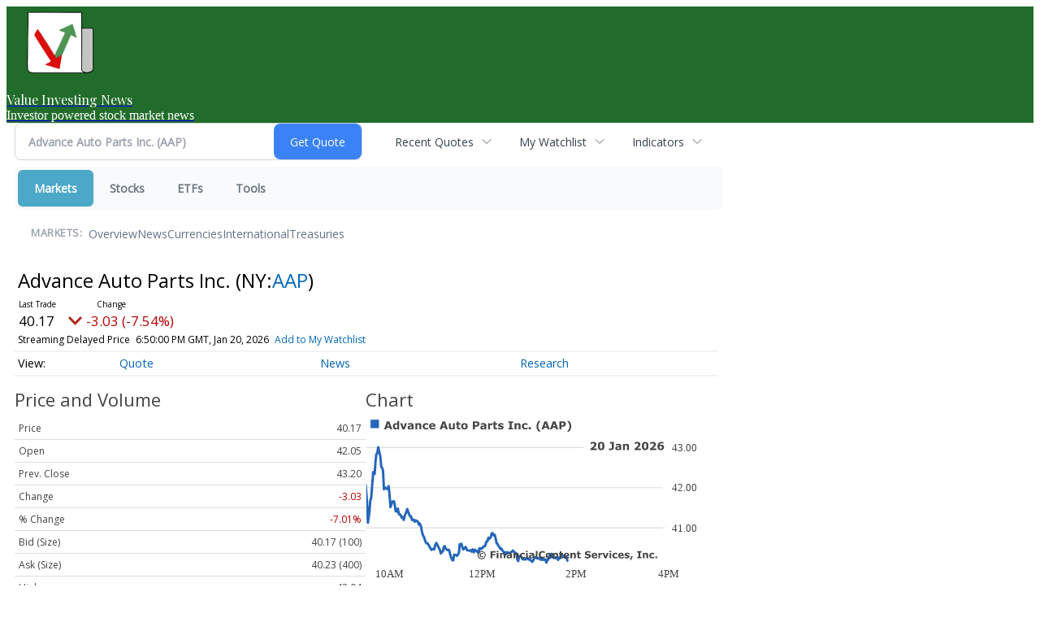

--- FILE ---
content_type: text/html; charset=UTF-8
request_url: https://markets.financialcontent.com/fatpitch.valueinvestingnews/quote/detailedquote?Symbol=321%3A1331600
body_size: 36176
content:
<!doctype html>



<html lang="en">
<head>
<meta charset="utf-8">
<meta http-equiv="Content-type" content="text/html; charset=UTF-8" />
<meta http-equiv="Content-Language" content="en-us" />
<meta name="viewport" content="width=device-width, initial-scale=1.0">
<meta name="csrf-token" content="mRQIcE6RZHuLvuLkgVmxZqWw9O3mznvHYQZgq1qu" />
<link href="https://fonts.googleapis.com/css?family=Lato:300,400,700,900" rel="stylesheet">
<link href='https://fonts.googleapis.com/css?family=Nunito' rel='stylesheet' type='text/css'>
<link href='https://fonts.googleapis.com/css?family=Montserrat' rel='stylesheet' type='text/css'>
<link href='https://fonts.googleapis.com/css?family=Open+Sans' rel='stylesheet' type='text/css'>
<link href='https://fonts.googleapis.com/css?family=Arvo' rel='stylesheet' type='text/css'>
<link href='https://fonts.googleapis.com/css?family=Vollkorn' rel='stylesheet' type='text/css'>
<link href='https://fonts.googleapis.com/css?family=Abril+Fatface' rel='stylesheet' type='text/css'>
<link href='https://fonts.googleapis.com/css?family=Ubuntu' rel='stylesheet' type='text/css'>
<link href='https://fonts.googleapis.com/css?family=PT+Sans' rel='stylesheet' type='text/css'>
<link href='https://fonts.googleapis.com/css?family=Roboto+Condensed' rel='stylesheet' type='text/css'>
<link href='https://fonts.googleapis.com/css?family=Josefin+Slab' rel='stylesheet' type='text/css'>
<link href='https://fonts.googleapis.com/css?family=Old+Standard+TT' rel='stylesheet' type='text/css'>
<link href='https://fonts.googleapis.com/css?family=Droid+Sans' rel='stylesheet' type='text/css'>
<link href='https://fonts.googleapis.com/css?family=Work+Sans' rel='stylesheet' type='text/css'>
<link href='https://fonts.googleapis.com/css?family=Playfair+Display' rel='stylesheet' type='text/css'>
<link href='https://fonts.googleapis.com/css?family=Rubik' rel='stylesheet' type='text/css'>
<link href='https://fonts.googleapis.com/css?family=Space+Mono' rel='stylesheet' type='text/css'>
<link href='https://fonts.googleapis.com/css?family=Alegreya+Sans' rel='stylesheet' type='text/css'>
<link href='https://fonts.googleapis.com/css?family=Chivo' rel='stylesheet' type='text/css'>
<link href='https://fonts.googleapis.com/css?family=Source+Serif+Pro' rel='stylesheet' type='text/css'>
<link href='https://fonts.googleapis.com/css?family=Poppins' rel='stylesheet' type='text/css'>
<link href='https://fonts.googleapis.com/css?family=Karla' rel='stylesheet' type='text/css'>
<link href='https://fonts.googleapis.com/css?family=Bitter' rel='stylesheet' type='text/css'>
<link href='https://fonts.googleapis.com/css?family=Cardo' rel='stylesheet' type='text/css'>
<link href='https://fonts.googleapis.com/css?family=Inconsolata' rel='stylesheet' type='text/css'>
<link href='https://fonts.googleapis.com/css?family=Cabin' rel='stylesheet' type='text/css'>
<link href='https://fonts.googleapis.com/css?family=Anonymous+Pro' rel='stylesheet' type='text/css'>
<link href='https://fonts.googleapis.com/css?family=Neuton' rel='stylesheet' type='text/css'>
<link href='https://fonts.googleapis.com/css?family=Merriweather' rel='stylesheet' type='text/css'>
<link href='https://fonts.googleapis.com/css?family=Lora' rel='stylesheet' type='text/css'>
<link href='https://fonts.googleapis.com/css?family=PT+Serif' rel='stylesheet' type='text/css'>
<link href='https://fonts.googleapis.com/css?family=Noto+Serif' rel='stylesheet' type='text/css'>
<link href='https://fonts.googleapis.com/css?family=Faustina' rel='stylesheet' type='text/css'>
<link href='https://fonts.googleapis.com/css?family=Crete+Round' rel='stylesheet' type='text/css'>
<link href='https://fonts.googleapis.com/css?family=Crimson+Text' rel='stylesheet' type='text/css'>
<link href='https://fonts.googleapis.com/css?family=Zilla+Slab' rel='stylesheet' type='text/css'>
<link href='https://fonts.googleapis.com/css?family=Rokkitt' rel='stylesheet' type='text/css'>
<link href='https://fonts.googleapis.com/css?family=Oswald' rel='stylesheet' type='text/css'>
<title>
    Value Investing News
    
         - Investor powered stock market news
       - Advance Auto Parts Inc. (NYSE:AAP) Detailed Stock Data</title>
<meta name="keywords" content="investing, value investing, stock market, stocks, securities analysis, investors, investments" />

<meta name="subject" content="investing" />
<meta name=robots content="index, follow">
<meta name="content-language" content="en-US" />
<link rel="stylesheet" type="text/css" href="https://www.valueinvestingnews.com/css/site/app.css">


<meta name="description" content="View detailed stock data for Advance Auto Parts Inc. (NYSE:AAP)">
<meta name="robots" content="max-image-preview:large"><link rel="preconnect" href="https://fonts.googleapis.com">
<meta name="twitter:card" content="summary_large_image">
<meta name="twitter:title" content="Advance Auto Parts Inc. (NYSE:AAP) Detailed Stock Data">
<meta name="twitter:description" content="View detailed stock data for Advance Auto Parts Inc. (NYSE:AAP)">
<meta name="twitter:image" content=""></head>
<body>
<div style="background-color: rgb(33, 108, 42);">
 <div class="desktop-header hidden lg:block px-12 py-4 max-w-full mx-auto">
  <div class="flex justify-between items-center">
   <div class="logo-box">
    <a href="https://www.valueinvestingnews.com" title="Value Investing News" class="no-underline">
     <div class="flex items-center">
      <img src="https://newsyapp.s3.ap-southeast-2.amazonaws.com/production/567/634/634-vin2-1621726098.png" aria-label="Logo" style="max-height: 100px;"> 
      <div class="ml-3">
       <div class="text-xl font-black" style="font-family: &quot;Playfair Display&quot;; color: rgb(255, 255, 255);">Value Investing News</div> 
       <div class="text-xs" style="color: rgb(255, 255, 255);">Investor powered stock market news</div>
      </div>
     </div>
    </a>
   </div>
  </div>
 </div>
</div>


<div class="main-invc">
 <div style="float:left; width: 10px;">&nbsp;</div>
 <div><!--FINANCIALCONTENT GOES HERE--></div>
</div>

</body>
</html>

<table width="900px" cellspacing="0" cellpadding="0" border="0"><tr style="background-color:transparent"><td style="vertical-align:top; padding:0 10px 0 0">
<div class="invc">
<link href="https://fonts.googleapis.com/css2?family=Open+Sans&display=swap" rel="stylesheet">


  <script src="//js.financialcontent.com/FCON/FCON.js" type="text/javascript"></script>
  <script type="text/javascript">
   FCON.initialize('//js.financialcontent.com/',true,'markets.financialcontent.com','fatpitch','valueinvestingnews');
  </script>
  
 <script type="text/javascript" id="dianomi_context_script" src="https://www.dianomi.com/js/contextfeed.js"></script>

<link rel="stylesheet" href="https://markets.financialcontent.com/privatelabel/privatelabel1.css">
 <script type="text/javascript">
  document.FCON.setAutoReload(600);
 </script>

 <div class="nav">
  <link rel="stylesheet" href="https://markets.financialcontent.com/widget/privatelabel/nav/investingnav2020.css"><div class="investing-nav-2020">
 <div class="investing-nav-2020-getquote">
  <div class="investing-nav-2020-getquote-widget" id="investingnav_tickerbox"></div>
 </div>
 <div class="investing-nav-2020-hotlinks">
  <div class="investing-nav-2020-hotlink">
   <a class="drop" hoverMenu="_next" href="https://markets.financialcontent.com/fatpitch.valueinvestingnews/user/recentquotes">Recent Quotes</a>
   <div class="drop_items" style="display:none">
    <div class="morelink clearfix"><a href="https://markets.financialcontent.com/fatpitch.valueinvestingnews/user/recentquotes">View Full List</a></div>
   </div>
  </div>
  <div class="investing-nav-2020-hotlink">
   <a class="drop" hoverMenu="_next" href="https://markets.financialcontent.com/fatpitch.valueinvestingnews/user/watchlist">My Watchlist</a>
   <div class="drop_items" style="display:none">
    <div class="morelink clearfix"><a href="https://markets.financialcontent.com/fatpitch.valueinvestingnews/user/watchlist">Create Watchlist</a></div>
   </div>
  </div>
  <div class="investing-nav-2020-hotlink">
   <a class="drop" hoverMenu="_next">Indicators</a>
   <div class="drop_items" style="display:none">
    <div class="clearfix"><a href="https://markets.financialcontent.com/fatpitch.valueinvestingnews/quote?Symbol=DJI%3ADJI">DJI</a></div>
    <div class="clearfix"><a href="https://markets.financialcontent.com/fatpitch.valueinvestingnews/quote?Symbol=NQ%3ACOMP">Nasdaq Composite</a></div>
    <div class="clearfix"><a href="https://markets.financialcontent.com/fatpitch.valueinvestingnews/quote?Symbol=CBOE%3ASPX">SPX</a></div>
    <div class="clearfix"><a href="https://markets.financialcontent.com/fatpitch.valueinvestingnews/quote?Symbol=CY%3AGOLD">Gold</a></div>
    <div class="clearfix"><a href="https://markets.financialcontent.com/fatpitch.valueinvestingnews/quote?Symbol=CY%3AOIL">Crude Oil</a></div>
   </div>
  </div>
 </div>
 <div class="investing-nav-2020-menu">
  <div class="investing-nav-2020-menu-item active" hoverable="true"><a href="https://markets.financialcontent.com/fatpitch.valueinvestingnews/markets">Markets</a></div>
  <div class="investing-nav-2020-menu-item " hoverable="true"><a href="https://markets.financialcontent.com/fatpitch.valueinvestingnews/stocks">Stocks</a></div>
  <div class="investing-nav-2020-menu-item " hoverable="true"><a href="https://markets.financialcontent.com/fatpitch.valueinvestingnews/funds">ETFs</a></div>
  <div class="investing-nav-2020-menu-item " hoverable="true"><a href="https://markets.financialcontent.com/fatpitch.valueinvestingnews/user/login">Tools</a></div>
  <div class="investing-nav-2020-menu-final-item"></div>
 </div>
 <div class="investing-nav-2020-items">
  <div class="nav-level-indicator">Markets:</div>
  <div class="investing-nav-2020-items-item ">
   <a href="https://markets.financialcontent.com/fatpitch.valueinvestingnews/markets">Overview</a>
  </div>
  <div class="investing-nav-2020-items-item ">
   <a href="https://markets.financialcontent.com/fatpitch.valueinvestingnews/markets/news">News</a>
  </div>
  <div class="investing-nav-2020-items-item ">
   <a href="https://markets.financialcontent.com/fatpitch.valueinvestingnews/currencies">Currencies</a>
  </div>
  <div class="investing-nav-2020-items-item ">
   <a href="https://markets.financialcontent.com/fatpitch.valueinvestingnews/markets/international">International</a>
  </div>
  <div class="investing-nav-2020-items-item ">
   <a href="https://markets.financialcontent.com/fatpitch.valueinvestingnews/markets/treasury">Treasuries</a>
  </div>
  <div class="investing-nav-2020-items-final-item"></div>
 </div>
</div>
<script type="text/javascript">
 document.FCON.loadLibraryImmediately('Hover');
 document.FCON.loadLibraryImmediately('QuoteAPI');
 document.FCON.loadLibraryImmediatelyCallback('TickerBox2020',
  function () {
   var opts = {};
   opts = {"defaultCaption":"Advance Auto Parts Inc. (AAP)"};
   document.FCON.TickerBox2020.create(document.getElementById("investingnav_tickerbox"), opts);
  }
 );
</script>


 </div>

 <div class="fc-page fc-page-quote-detailedquote">
<link rel="stylesheet" href="https://markets.financialcontent.com/widget/privatelabel/nav/quotenav2020.css"><div class="quote-nav-2020">
 <h1>
  Advance Auto Parts Inc.
  <span class="quote-nav-2020-symbol">
   (NY:<a title="Quote for Advance Auto Parts Inc." href="https://markets.financialcontent.com/fatpitch.valueinvestingnews/quote?Symbol=NY%3AAAP">AAP</a>)
  </span>
 </h1>
 <div class="quote-nav-2020-price-box">
  <span class="quote-nav-2020-price">40.17</span>
  <span class="quote-nav-2020-change">
   <span class="change arrow arrow_down negative change_negative">
    -3.03 
    (-7.01%)
   </span>
  </span>
  <div class="quote-nav-2020-breakpoint"></div>
  <span class="quote-nav-2020-delay">Streaming Delayed Price</span>
  <span class="quote-nav-2020-date">Updated:  1:50 PM EST, Jan 20, 2026</span>
  <span class="quote-nav-2020-add-watchlist"><a href="https://markets.financialcontent.com/fatpitch.valueinvestingnews/user/watchlist" onclick="myWatchlist.addSymbol('NY:AAP');">Add to My Watchlist</a></span>
 </div>
 <div class="quote-nav-2020-menu">
  <div class="quote-nav-2020-menu-item">
   <a href="https://markets.financialcontent.com/fatpitch.valueinvestingnews/quote?Symbol=321%3A1331600">Quote</a>
   <div class="quote-nav-2020-menu-item-drop">
    <a class="" href="https://markets.financialcontent.com/fatpitch.valueinvestingnews/quote?Symbol=321%3A1331600">Overview</a>
    <a class="active" href="https://markets.financialcontent.com/fatpitch.valueinvestingnews/quote/detailedquote?Symbol=321%3A1331600">Detailed Quote</a>
    <a class="" href="https://markets.financialcontent.com/fatpitch.valueinvestingnews/quote/chart?Symbol=321%3A1331600">Charting</a>
    <a class="" href="https://markets.financialcontent.com/fatpitch.valueinvestingnews/quote/historical?Symbol=321%3A1331600">Historical Prices</a>
   </div>
  </div>
  <div class="quote-nav-2020-menu-item">
   <a href="https://markets.financialcontent.com/fatpitch.valueinvestingnews/quote/news?Symbol=321%3A1331600">News</a>
   <div class="quote-nav-2020-menu-item-drop">
    <a class="" href="https://markets.financialcontent.com/fatpitch.valueinvestingnews/quote/news?Symbol=321%3A1331600">All News</a>
    <a class="" href="https://markets.financialcontent.com/fatpitch.valueinvestingnews/quote/news?Symbol=321%3A1331600&amp;ChannelType=NEWS">News Headlines</a>
    <a class="" href="https://markets.financialcontent.com/fatpitch.valueinvestingnews/quote/news?ChannelType=PRESSRELEASES&amp;Symbol=321%3A1331600">Press Releases</a>
   </div>
  </div>
  <div class="quote-nav-2020-menu-item">
   <a href="https://markets.financialcontent.com/fatpitch.valueinvestingnews/quote/filings/quarterly?Symbol=321%3A1331600">Research</a>
   <div class="quote-nav-2020-menu-item-drop">
    <a class="" href="https://markets.financialcontent.com/fatpitch.valueinvestingnews/quote/filings/quarterly?Symbol=321%3A1331600">Quarterly Reports</a>
    <a class="" href="https://markets.financialcontent.com/fatpitch.valueinvestingnews/quote/filings/insider?Symbol=321%3A1331600">Insider Filings</a>
    <a class="" href="https://markets.financialcontent.com/fatpitch.valueinvestingnews/quote/filings/other?Symbol=321%3A1331600">Other Filings</a>
   </div>
  </div>
 </div>
 </div>
<script type="text/javascript">
 var myWatchlist;
 document.FCON.loadLibraryCallback('WatchList',
  function () {
   var recent = new WatchList('RecentStocks');
   recent.addSymbol('NY:AAP');
   myWatchlist = new WatchList('fc_watchlist');
  }
 );
 
 var decimals = 2;
 var interestMode = 0;
 var priceEl = document.querySelector('.quote-nav-2020-price');
 var changeEl = document.querySelector('.quote-nav-2020-change > .change');
 var dateEl = document.querySelector('.quote-nav-2020-date');
 
 document.FCON.loadLibraryCallback('Format', function () {
  document.FCON.loadLibraryCallback('Streaming', function () {
   document.FCON.Streaming.watchSymbols(
    new Array("321:1331600"),
    function(data) {
     var prevClose = 43.20;
     var price = parseFloat(data.P);
     var tradeTime = parseInt(data.T);

     if (price > 0) {
      priceEl.innerHTML = document.FCON.Format.format(
       price,
       {
        Type: 'number', 
        Decimals: decimals,
        Comma: 1, 
        Default: '0.00',
        Suffix: interestMode ? '%' : ''
       }
      );
     
      if (prevClose > 0) {
       var change = price - prevClose;
       var changePercent = change * 100 / price;

       if (change > 0) changeEl.className = 'change arrow arrow_up positive change_positive';
       else if (change < 0) changeEl.className = 'change arrow arrow_down negative change_negative';
       else changeEl.className = 'change arrow arrow_neutral';
       
       var changeHTML = [
        document.FCON.Format.format(change, { Type: 'number', Decimals: decimals, Comma: 1, Plus: 1, Default: '0.00', Suffix: interestMode ? '%' : '' })
       ];

       if (! interestMode) {
        changeHTML.push(" (", document.FCON.Format.format(changePercent,{Type: 'number', Decimals: 2, Comma: 1, Plus: 1, Suffix: '%', Default: '0.00%'}), ")");
       }
       changeEl.innerHTML = changeHTML.join("");
      }
     }
     
     if (tradeTime > 0) {
      dateEl.innerHTML = document.FCON.Format.format(tradeTime * 1000,{Type: 'dateSpec', Spec: 'tradeTime'});
     }
    }
   )
  });
 });
</script>



<div class="detailedquote">
<table width="100%" border="0" cellspacing="0" cellpadding="0">
  <tr>
    <td valign="top" width="50%">
	 <div class="widget">
	 
<link rel="stylesheet" href="https://markets.financialcontent.com/widget/privatelabel/header/header2020.css"><div class="header-2020">
 <h1>Price and Volume</h1>
</div>

	 <table width="100%" cellspacing="0" cellpadding="0" border="0" class="datatable1 data">
 <tr class="row_price">
  <td class="label">Price</td>
  <td class="value">40.17</td>
 </tr>
 <tr class="row_open">
  <td class="label">Open</td>
  <td class="value">42.05</td>
 </tr>
 <tr class="row_prevclose">
  <td class="label">Prev. Close</td>
  <td class="value">43.20</td>
 </tr>
 <tr class="row_changeprice">
  <td class="label">Change</td>
  <td class="value"><div class="negative change_negative">-3.03</div></td>
 </tr>
 <tr class="row_changepercent">
  <td class="label">% Change</td>
  <td class="value"><div class="negative change_negative">-7.01%</div></td>
 </tr>
 <tr class="row_bidcompound">
  <td class="label">Bid (Size)</td>
  <td class="value">40.17 (100)</td>
 </tr>
 <tr class="row_askcompound">
  <td class="label">Ask (Size)</td>
  <td class="value">40.23 (400)</td>
 </tr>
 <tr class="row_high">
  <td class="label">High</td>
  <td class="value">43.04</td>
 </tr>
 <tr class="row_low">
  <td class="label">Low</td>
  <td class="value">40.10</td>
 </tr>
 <tr class="row_high1y">
  <td class="label">52 Week High</td>
  <td class="value">70.00</td>
 </tr>
 <tr class="row_low1y">
  <td class="label">52 Week Low</td>
  <td class="value">28.89</td>
 </tr>
 <tr class="row_eps">
  <td class="label">EPS</td>
  <td class="value">0.6300</td>
 </tr>
 <tr class="row_pe">
  <td class="label">Price / Earnings</td>
  <td class="value">63.76</td>
 </tr>
 <tr class="row_dividendyield">
  <td class="label">Dividend Yield</td>
  <td class="value">2.49%</td>
 </tr>
 <tr class="row_sharesoutstanding">
  <td class="label">Shares Outstanding</td>
  <td class="value">60,000,000</td>
 </tr>
 <tr class="row_volume">
  <td class="label">Volume</td>
  <td class="value">912,969</td>
 </tr>
 <tr class="row_averagevolume3m">
  <td class="label">Average Volume (3 Mo)</td>
  <td class="value">2M</td>
 </tr>
</table>
<link rel="stylesheet" href="https://markets.financialcontent.com/widget/privatelabel/quote/datatable1.css">
	 </div>
	</td>
    <td valign="top" width="50%">
	 <div class="widget">
	 
<div class="header-2020">
 <h1>Chart</h1>
</div>

     
<link rel="stylesheet" href="https://markets.financialcontent.com/widget/privatelabel/chart/switchablechart1.css"><div class="switchable-chart-2020"> 
 <img class="switchable-chart-2020-image" alt="Chart for  (: )">
 <div class="switchable-chart-2020-intervals">
   <a href="#" class="item active" data-chart-interval="0">Intraday</a>
   <a href="#" class="item" data-chart-interval="1">1 Week</a>
   <a href="#" class="item" data-chart-interval="2">1 Month</a>
   <a href="#" class="item" data-chart-interval="3">3 Month</a>
   <a href="#" class="item" data-chart-interval="4">1 Year</a>
   <a href="#" class="item" data-chart-interval="5">3 Year</a>
   <a href="#" class="item" data-chart-interval="6">5 Year</a>
 </div>
</div>
<script type="text/javascript" async>
 var baseEl = document.querySelector("div.switchable-chart-2020");
 
 document.FCON.loadLibrary('Hover');

 (function (baseEl) {
  var intervals = [];
  intervals.push("https://chart.financialcontent.com/Chart?arcolor=null&grcolor=FFFFFF&shcolor=BBBBBB&height=140&vucolor=008000&gbcolor=FFFFFF&fillshx=0&ibcolor=null&shwidth=3&fillalpha=0&gmcolor=DDDDDD&mkcolor=CD5252&Client=fatpitch.valueinvestingnews&gtcolor=2466BA&brcolor=FFFFFF&pvcolor=B50000&txcolor=444444&lnwidth=2&bgcolor=null&width=290&vdcolor=FF0000&ticker=NY%3AAAP&volume=0&output=svg&itcolor=666666&lncolor=2466BA&bvcolor=FFFFFF&interval=1&fillshy=0&type=0");
  intervals.push("https://chart.financialcontent.com/Chart?Client=fatpitch.valueinvestingnews&mkcolor=CD5252&gmcolor=DDDDDD&fillalpha=0&shwidth=3&ibcolor=null&fillshx=0&vucolor=008000&gbcolor=FFFFFF&height=140&grcolor=FFFFFF&shcolor=BBBBBB&arcolor=null&interval=7&type=0&fillshy=0&bvcolor=FFFFFF&itcolor=666666&lncolor=2466BA&output=svg&ticker=NY%3AAAP&volume=0&vdcolor=FF0000&width=290&bgcolor=null&lnwidth=2&txcolor=444444&pvcolor=B50000&brcolor=FFFFFF&gtcolor=2466BA");
  intervals.push("https://chart.financialcontent.com/Chart?output=svg&itcolor=666666&lncolor=2466BA&bvcolor=FFFFFF&type=0&interval=31&fillshy=0&vdcolor=FF0000&ticker=NY%3AAAP&volume=0&lnwidth=2&txcolor=444444&bgcolor=null&width=290&gtcolor=2466BA&brcolor=FFFFFF&pvcolor=B50000&gmcolor=DDDDDD&mkcolor=CD5252&Client=fatpitch.valueinvestingnews&ibcolor=null&shwidth=3&fillalpha=0&height=140&vucolor=008000&gbcolor=FFFFFF&fillshx=0&arcolor=null&grcolor=FFFFFF&shcolor=BBBBBB");
  intervals.push("https://chart.financialcontent.com/Chart?vdcolor=FF0000&volume=0&ticker=NY%3AAAP&lncolor=2466BA&itcolor=666666&bvcolor=FFFFFF&output=svg&type=0&interval=92&fillshy=0&brcolor=FFFFFF&gtcolor=2466BA&pvcolor=B50000&lnwidth=2&txcolor=444444&bgcolor=null&width=290&ibcolor=null&shwidth=3&fillalpha=0&gmcolor=DDDDDD&mkcolor=CD5252&Client=fatpitch.valueinvestingnews&arcolor=null&grcolor=FFFFFF&shcolor=BBBBBB&vucolor=008000&gbcolor=FFFFFF&height=140&fillshx=0");
  intervals.push("https://chart.financialcontent.com/Chart?brcolor=FFFFFF&gtcolor=2466BA&pvcolor=B50000&txcolor=444444&lnwidth=2&bgcolor=null&width=290&vdcolor=FF0000&volume=0&ticker=NY%3AAAP&lncolor=2466BA&itcolor=666666&bvcolor=FFFFFF&output=svg&interval=366&type=0&fillshy=0&arcolor=null&shcolor=BBBBBB&grcolor=FFFFFF&vucolor=008000&gbcolor=FFFFFF&height=140&fillshx=0&ibcolor=null&shwidth=3&fillalpha=0&gmcolor=DDDDDD&mkcolor=CD5252&Client=fatpitch.valueinvestingnews");
  intervals.push("https://chart.financialcontent.com/Chart?arcolor=null&shcolor=BBBBBB&grcolor=FFFFFF&gbcolor=FFFFFF&vucolor=008000&height=140&fillshx=0&ibcolor=null&shwidth=3&fillalpha=0&gmcolor=DDDDDD&mkcolor=CD5252&Client=fatpitch.valueinvestingnews&brcolor=FFFFFF&gtcolor=2466BA&pvcolor=B50000&txcolor=444444&lnwidth=2&bgcolor=null&width=290&vdcolor=FF0000&ticker=NY%3AAAP&volume=0&itcolor=666666&lncolor=2466BA&bvcolor=FFFFFF&output=svg&interval=1096&type=0&fillshy=0");
  intervals.push("https://chart.financialcontent.com/Chart?mkcolor=CD5252&gmcolor=DDDDDD&Client=fatpitch.valueinvestingnews&shwidth=3&ibcolor=null&fillalpha=0&vucolor=008000&gbcolor=FFFFFF&height=140&fillshx=0&shcolor=BBBBBB&grcolor=FFFFFF&arcolor=null&bvcolor=FFFFFF&lncolor=2466BA&itcolor=666666&output=svg&interval=1826&type=0&fillshy=0&ticker=NY%3AAAP&volume=0&vdcolor=FF0000&bgcolor=null&txcolor=444444&lnwidth=2&width=290&brcolor=FFFFFF&gtcolor=2466BA&pvcolor=B50000");

  var anchors = baseEl.querySelectorAll("a[data-chart-interval]");
  var chartEl = baseEl.querySelector("img");

  chartEl.src = intervals[0];

  function selectChart(e) {
   e.preventDefault();
   e.stopPropagation();

   var interval = e.currentTarget.dataset["chartInterval"];
   chartEl.src = intervals[parseInt(interval)];

   anchors.forEach(function (el) {
    el.className = el.dataset['chartInterval'] == interval ? 'item active' : 'item';
   });
  }

  anchors.forEach(function (el) {
   el.addEventListener("click",selectChart); 
  });
 })(baseEl);
</script>
	 </div>
	 <div class="widget">
	 
<div class="header-2020">
 <h1>Price Performance</h1>
</div>

	 <table width="100%" cellspacing="0" cellpadding="0" border="0" class="datatable1 data">
 <tr class="row_changecompoundytd">
  <td class="label">YTD</td>
  <td class="value"><div class="positive change_positive">+1.28 (3.29%)</div></td>
 </tr>
 <tr class="row_changecompound1m">
  <td class="label">1 Month</td>
  <td class="value"><div class="negative change_negative">-0.58 (-1.42%)</div></td>
 </tr>
 <tr class="row_changecompound3m">
  <td class="label">3 Month</td>
  <td class="value"><div class="negative change_negative">-12.73 (-24.06%)</div></td>
 </tr>
 <tr class="row_changecompound6m">
  <td class="label">6 Month</td>
  <td class="value"><div class="negative change_negative">-22.63 (-36.04%)</div></td>
 </tr>
 <tr class="row_changecompound1y">
  <td class="label">1 Year</td>
  <td class="value"><div class="negative change_negative">-6.01 (-13.01%)</div></td>
 </tr>
</table>

	 </div>
	</td>
  </tr>
</table>
</div>


 </div>

 <link rel="stylesheet" href="https://markets.financialcontent.com/widget/privatelabel/attribution/attribution1.css"><div class="attribution-2020">
 <div class="attribution-2020-ad">
  
 </div>
 
 <div class="attribution-2020-content">
  <a href="https://markets.financialcontent.com/stocks" class="attribution-2020-logo">
   <svg width="100%" height="100%" viewBox="0 0 807 223" xmlns="http://www.w3.org/2000/svg"
   ><g><path d="M45.227,65.333l37.694,-65.333l90.455,0l45.227,78.336l-45.227,78.336l-101.766,-0.049l0,-26.063l86.69,0l30.151,-52.224l-30.151,-52.224l-60.303,0l-22.622,39.221l-30.148,0Z" style="fill:#444;"/><path
      d="M95.401,173.849l-19.316,-30.152l19.316,-30.151l-22.368,0l-17.677,30.151l17.677,30.152l22.368,0Z"
      style="fill:#444;"/></g>
    <g><path d="M173.376,156.672l-37.694,65.333l-90.455,0l-45.227,-78.336l45.227,-78.336l101.766,0.048l0,26.064l-86.69,0l-30.152,52.224l30.152,52.224l60.303,0l22.622,-39.224l30.148,0.003Z" style="fill:#6eb4ff;"/>
     <path d="M123.201,48.156l19.317,30.152l-19.317,30.151l22.369,0l17.677,-30.151l-17.677,-30.152l-22.369,0Z"
           style="fill:#6eb4ff;"/></g>
    <path d="M261.018,110.937l0,-87.383l54.969,0l0,11.985l-36.783,0l0,26.57l30.23,0l0,12.044l-30.23,0l0,36.784l-18.186,0Z"
          style="fill:#6eb4ff;fill-rule:nonzero;"/>
    <path d="M332.267,110.937l0,-64.829l17.476,0l0,64.829l-17.476,0Zm0,-75.752l0,-14.584l17.476,0l0,14.584l-17.476,0Z"
          style="fill:#6eb4ff;fill-rule:nonzero;"/>
    <path d="M373.403,110.937l0,-64.829l17.477,0l0,12.222c5.707,-9.132 13.068,-13.698 22.082,-13.698c5.786,0 10.352,1.83 13.698,5.491c3.346,3.661 5.019,8.66 5.019,14.997l0,45.817l-17.477,0l0,-41.507c0,-7.361 -2.441,-11.041 -7.321,-11.041c-5.551,0 -10.884,3.916 -16.001,11.75l0,40.798l-17.477,0Z"
          style="fill:#6eb4ff;fill-rule:nonzero;"/>
    <path d="M486.395,103.97c-5.826,5.629 -12.065,8.443 -18.717,8.443c-5.668,0 -10.273,-1.732 -13.816,-5.196c-3.542,-3.463 -5.314,-7.951 -5.314,-13.461c0,-7.164 2.864,-12.685 8.591,-16.562c5.727,-3.877 13.924,-5.816 24.591,-5.816l4.665,0l0,-5.904c0,-6.731 -3.838,-10.096 -11.514,-10.096c-6.809,0 -13.698,1.929 -20.665,5.786l0,-12.045c7.912,-2.991 15.745,-4.487 23.5,-4.487c16.965,0 25.447,6.751 25.447,20.252l0,28.695c0,5.077 1.634,7.616 4.901,7.616c0.59,0 1.358,-0.079 2.302,-0.236l0.414,9.801c-3.7,1.102 -6.968,1.653 -9.802,1.653c-7.163,0 -11.769,-2.814 -13.816,-8.443l-0.767,0Zm0,-9.388l0,-13.166l-4.133,0c-11.297,0 -16.946,3.542 -16.946,10.627c0,2.402 0.817,4.419 2.451,6.052c1.633,1.634 3.651,2.451 6.052,2.451c4.093,0 8.285,-1.988 12.576,-5.964Z"
          style="fill:#6eb4ff;fill-rule:nonzero;"/>
    <path d="M527.531,110.937l0,-64.829l17.477,0l0,12.222c5.707,-9.132 13.068,-13.698 22.082,-13.698c5.786,0 10.352,1.83 13.698,5.491c3.346,3.661 5.019,8.66 5.019,14.997l0,45.817l-17.477,0l0,-41.507c0,-7.361 -2.441,-11.041 -7.321,-11.041c-5.55,0 -10.884,3.916 -16.001,11.75l0,40.798l-17.477,0Z"
          style="fill:#6eb4ff;fill-rule:nonzero;"/>
    <path d="M656.583,109.52c-7.243,1.929 -13.954,2.893 -20.134,2.893c-10.352,0 -18.53,-3.04 -24.532,-9.122c-6.003,-6.081 -9.004,-14.357 -9.004,-24.827c0,-10.589 3.089,-18.874 9.269,-24.858c6.18,-5.983 14.722,-8.974 25.625,-8.974c5.274,0 11.356,0.846 18.244,2.539l0,12.635c-7.164,-2.322 -12.891,-3.484 -17.181,-3.484c-5.235,0 -9.447,2.008 -12.636,6.023c-3.188,4.015 -4.782,9.348 -4.782,16c0,6.81 1.722,12.262 5.166,16.355c3.444,4.094 8.04,6.141 13.787,6.141c5.235,0 10.628,-1.142 16.178,-3.425l0,12.104Z"
          style="fill:#6eb4ff;fill-rule:nonzero;"/>
    <path d="M674.928,110.937l0,-64.829l17.477,0l0,64.829l-17.477,0Zm0,-75.752l0,-14.584l17.477,0l0,14.584l-17.477,0Z"
          style="fill:#6eb4ff;fill-rule:nonzero;"/>
    <path d="M747.83,103.97c-5.826,5.629 -12.065,8.443 -18.717,8.443c-5.668,0 -10.273,-1.732 -13.816,-5.196c-3.542,-3.463 -5.314,-7.951 -5.314,-13.461c0,-7.164 2.864,-12.685 8.591,-16.562c5.727,-3.877 13.924,-5.816 24.591,-5.816l4.665,0l0,-5.904c0,-6.731 -3.838,-10.096 -11.513,-10.096c-6.81,0 -13.698,1.929 -20.666,5.786l0,-12.045c7.912,-2.991 15.745,-4.487 23.5,-4.487c16.965,0 25.447,6.751 25.447,20.252l0,28.695c0,5.077 1.634,7.616 4.901,7.616c0.59,0 1.358,-0.079 2.302,-0.236l0.414,9.801c-3.7,1.102 -6.967,1.653 -9.802,1.653c-7.163,0 -11.769,-2.814 -13.816,-8.443l-0.767,0Zm0,-9.388l0,-13.166l-4.133,0c-11.297,0 -16.945,3.542 -16.945,10.627c0,2.402 0.816,4.419 2.45,6.052c1.633,1.634 3.651,2.451 6.052,2.451c4.093,0 8.285,-1.988 12.576,-5.964Z"
          style="fill:#6eb4ff;fill-rule:nonzero;"/>
    <rect x="788.966" y="17.708" width="17.477" height="93.229" style="fill:#6eb4ff;fill-rule:nonzero;"/>
    <path d="M294.968,186.515c-1.161,7.98 -3.628,11.173 -8.707,11.173c-5.949,0 -9.721,-8.344 -9.721,-20.097c0,-12.261 3.409,-19.081 9.286,-19.081c5.296,0 8.053,3.555 8.779,11.535l13.495,-3.047c-2.032,-11.536 -9.722,-17.92 -21.548,-17.92c-14.656,0 -23.797,11.1 -23.797,29.021c0,19.226 8.343,29.02 24.45,29.02c11.608,0 18.573,-6.021 21.693,-18.863l-13.93,-1.741Z"
          style="fill:#444;fill-rule:nonzero;"/>
    <path d="M366.722,149.078c-14.148,0 -24.088,8.706 -24.088,29.021c0,20.314 9.94,29.02 24.088,29.02c14.147,0 24.087,-8.706 24.087,-29.02c0,-20.315 -9.94,-29.021 -24.087,-29.021Zm0,48.61c-6.385,0 -9.94,-5.224 -9.94,-19.589c0,-14.366 3.555,-19.589 9.94,-19.589c6.384,0 9.939,5.223 9.939,19.589c0,14.365 -3.555,19.589 -9.939,19.589Z"
          style="fill:#444;fill-rule:nonzero;"/>
    <path d="M461.982,149.803l0,16.615c0,9.432 0.508,19.371 1.451,28.73l-0.653,0c-0.87,-3.917 -1.958,-7.835 -3.337,-11.608l-12.044,-33.737l-18.863,0l0,56.591l11.753,0l0,-15.091c0,-7.908 -0.435,-20.967 -1.378,-30.254l0.653,0c0.87,3.918 1.886,7.836 3.265,11.608l12.043,33.737l18.864,0l0,-56.591l-11.754,0Z"
          style="fill:#444;fill-rule:nonzero;"/>
    <path d="M553.543,149.803l-43.531,0l0,10.52l15.236,0l0,46.071l13.059,0l0,-46.071l15.236,0l0,-10.52Z"
          style="fill:#444;fill-rule:nonzero;"/>
    <path d="M602.878,196.599l0,-14.147l18.864,0l0,-9.432l-18.864,0l0,-13.422l20.968,0l0,-9.795l-34.027,0l0,56.591l34.68,0l0,-9.795l-21.621,0Z"
          style="fill:#444;fill-rule:nonzero;"/>
    <path d="M694.947,149.803l0,16.615c0,9.432 0.508,19.371 1.451,28.73l-0.653,0c-0.871,-3.917 -1.959,-7.835 -3.338,-11.608l-12.043,-33.737l-18.864,0l0,56.591l11.754,0l0,-15.091c0,-7.908 -0.436,-20.967 -1.379,-30.254l0.653,0c0.871,3.918 1.886,7.836 3.265,11.608l12.044,33.737l18.863,0l0,-56.591l-11.753,0Z"
          style="fill:#444;fill-rule:nonzero;"/>
    <path d="M786.507,149.803l-43.531,0l0,10.52l15.236,0l0,46.071l13.059,0l0,-46.071l15.236,0l0,-10.52Z"
          style="fill:#444;fill-rule:nonzero;"/></svg>
  </a>
  
  <div class="attribution-2020-info">
   Stock Quote API &amp; Stock News API supplied by <a href="https://www.cloudquote.io">www.cloudquote.io</a><br />
   Quotes delayed at least 20 minutes.<br />
   By accessing this page, you agree to the <a href="https://www.financialcontent.com/privacy" target="_blank">Privacy Policy</a> and <a href="https://www.financialcontent.com/tos" target="_blank">Terms Of Service</a>.
  </div>
  
  <div class="social">
   <a href="https://x.com/fincontent" target="_blank" aria-label="X (Twitter)">
    <svg xmlns="http://www.w3.org/2000/svg" width="16" height="16" fill="currentColor" viewBox="0 0 16 16">
     <path d="M12.6.75h2.454l-5.36 6.142L16 15.25h-4.937l-3.867-5.07-4.425 5.07H.316l5.733-6.57L0 .75h5.063l3.495 4.633L12.601.75Zm-.86 13.028h1.36L4.323 2.145H2.865z"/>
    </svg>
   </a>
   <a href="https://www.facebook.com/financialcontent/" target="_blank" aria-label="Facebook">
    <svg xmlns="http://www.w3.org/2000/svg" width="16" height="16" fill="currentColor" viewBox="0 0 16 16">
     <path d="M16 8.049c0-4.446-3.582-8.05-8-8.05C3.58 0-.002 3.603-.002 8.05c0 4.017 2.926 7.347 6.75 7.951v-5.625h-2.03V8.05H6.75V6.275c0-2.017 1.195-3.131 3.022-3.131.876 0 1.791.157 1.791.157v1.98h-1.009c-.993 0-1.303.621-1.303 1.258v1.51h2.218l-.354 2.326H9.25V16c3.824-.604 6.75-3.934 6.75-7.951"/>
    </svg>
   </a>
   <a href="https://www.linkedin.com/company/financialcontent-inc." target="_blank" aria-label="LinkedIn">
    <svg xmlns="http://www.w3.org/2000/svg" width="16" height="16" fill="currentColor" viewBox="0 0 16 16">
     <path d="M0 1.146C0 .513.526 0 1.175 0h13.65C15.474 0 16 .513 16 1.146v13.708c0 .633-.526 1.146-1.175 1.146H1.175C.526 16 0 15.487 0 14.854zm4.943 12.248V6.169H2.542v7.225zm-1.2-8.212c.837 0 1.358-.554 1.358-1.248-.015-.709-.52-1.248-1.342-1.248S2.4 3.226 2.4 3.934c0 .694.521 1.248 1.327 1.248zm4.908 8.212V9.359c0-.216.016-.432.08-.586.173-.431.568-.878 1.232-.878.869 0 1.216.662 1.216 1.634v3.865h2.401V9.25c0-2.22-1.184-3.252-2.764-3.252-1.274 0-1.845.7-2.165 1.193v.025h-.016l.016-.025V6.169h-2.4c.03.678 0 7.225 0 7.225z"/>
    </svg>
   </a>
   <a href="https://www.instagram.com/financialcontent_com" target="_blank" aria-label="Instagram">
    <svg xmlns="http://www.w3.org/2000/svg" width="16" height="16" fill="currentColor" viewBox="0 0 16 16">
     <path d="M8 0C5.829 0 5.556.01 4.703.048 3.85.088 3.269.222 2.76.42a3.9 3.9 0 0 0-1.417.923A3.9 3.9 0 0 0 .42 2.76C.222 3.268.087 3.85.048 4.7.01 5.555 0 5.827 0 8.001c0 2.172.01 2.444.048 3.297.04.852.174 1.433.372 1.942.205.526.478.972.923 1.417.444.445.89.719 1.416.923.51.198 1.09.333 1.942.372C5.555 15.99 5.827 16 8 16s2.444-.01 3.298-.048c.851-.04 1.434-.174 1.943-.372a3.9 3.9 0 0 0 1.416-.923c.445-.445.718-.891.923-1.417.197-.509.332-1.09.372-1.942C15.99 10.445 16 10.173 16 8s-.01-2.445-.048-3.299c-.04-.851-.175-1.433-.372-1.941a3.9 3.9 0 0 0-.923-1.417A3.9 3.9 0 0 0 13.24.42c-.51-.198-1.092-.333-1.943-.372C10.443.01 10.172 0 7.998 0zm-.717 1.442h.718c2.136 0 2.389.007 3.232.046.78.035 1.204.166 1.486.275.373.145.64.319.92.599s.453.546.598.92c.11.281.24.705.275 1.485.039.843.047 1.096.047 3.231s-.008 2.389-.047 3.232c-.035.78-.166 1.203-.275 1.485a2.5 2.5 0 0 1-.599.919c-.28.28-.546.453-.92.598-.28.11-.704.24-1.485.276-.843.038-1.096.047-3.232.047s-2.39-.009-3.233-.047c-.78-.036-1.203-.166-1.485-.276a2.5 2.5 0 0 1-.92-.598 2.5 2.5 0 0 1-.6-.92c-.109-.281-.24-.705-.275-1.485-.038-.843-.046-1.096-.046-3.233s.008-2.388.046-3.231c.036-.78.166-1.204.276-1.486.145-.373.319-.64.599-.92s.546-.453.92-.598c.282-.11.705-.24 1.485-.276.738-.034 1.024-.044 2.515-.045zm4.988 1.328a.96.96 0 1 0 0 1.92.96.96 0 0 0 0-1.92m-4.27 1.122a4.109 4.109 0 1 0 0 8.217 4.109 4.109 0 0 0 0-8.217m0 1.441a2.667 2.667 0 1 1 0 5.334 2.667 2.667 0 0 1 0-5.334"/>
    </svg>
   </a>
  </div>
 </div>
 
 <div class="attribution-2020-copyright">
  &copy; 2025 FinancialContent. All rights reserved.
 </div>
</div>

  <!-- Global site tag (gtag.js) - Google Analytics -->
  <script async src="https://www.googletagmanager.com/gtag/js?id=UA-8590502-3"></script>
  <script>
   window.dataLayer = window.dataLayer || [];
    function gtag(){dataLayer.push(arguments);}
    gtag('js', new Date());

    gtag('config', 'UA-8590502-3');
  </script>
 </div>

</td><td style="vertical-align:top;" class="rightcolumn">

<div style="padding:0 10px 20px 0;">
<table width="100%" border="0" cellspacing="0" cellpadding="0">
  <tr>
    <td colspan="2">
	
	<div style="margin:10px 0;">
	 
	</div>
	</td>
  </tr>
  <tr>
    <td style="vertical-align:top; padding:0 0 0 0"></td>
    <td style="vertical-align:top; padding:0 0 0 15px"></td>
  </tr>
    <tr>
    <td colspan="2">
	<div style="margin:10px 0">
		&nbsp;
	</div>
	
	</td>
  </tr>
</table>
</div>

</td></tr></table>




--- FILE ---
content_type: image/svg+xml
request_url: https://chart.financialcontent.com/Chart?arcolor=null&grcolor=FFFFFF&shcolor=BBBBBB&height=140&vucolor=008000&gbcolor=FFFFFF&fillshx=0&ibcolor=null&shwidth=3&fillalpha=0&gmcolor=DDDDDD&mkcolor=CD5252&Client=fatpitch.valueinvestingnews&gtcolor=2466BA&brcolor=FFFFFF&pvcolor=B50000&txcolor=444444&lnwidth=2&bgcolor=null&width=290&vdcolor=FF0000&ticker=NY%3AAAP&volume=0&output=svg&itcolor=666666&lncolor=2466BA&bvcolor=FFFFFF&interval=1&fillshy=0&type=0
body_size: 38910
content:
<svg xmlns='http://www.w3.org/2000/svg' xmlns:xlink='http://www.w3.org/1999/xlink' xmlns:jfreesvg='http://www.jfree.org/jfreesvg/svg' width='290' height='140' text-rendering='auto' shape-rendering='auto'><defs><linearGradient id='_5362781835333176gp0' x1='0' y1='-105' x2='0' y2='0' gradientUnits='userSpaceOnUse'><stop offset='0%' stop-color='rgb(36,102,186)' stop-opacity='0'/><stop offset='100%' stop-color='rgb(255,255,255)' stop-opacity='0'/></linearGradient></defs><g style='fill:rgb(68,68,68);stroke:none'><path d=''/></g><image preserveAspectRatio='none' xlink:href='[data-uri]' x='3' y='1' width='9' height='9'/><g style='fill:rgb(68,68,68);stroke:none'><path d='M22.03,10L20.29,10L19.84,8.67L17.42,8.67L16.96,10L15.26,10L17.67,3.45L19.62,3.45L22.03,10ZM19.43,7.48L18.62,5.12L17.82,7.48L19.43,7.48ZM27.69,10L26.11,10L26.11,9.48Q25.7,9.81,25.34,9.98Q24.98,10.14,24.51,10.14Q23.62,10.14,23.08,9.45Q22.53,8.75,22.53,7.56Q22.53,6.94,22.72,6.45Q22.91,5.97,23.22,5.62Q23.51,5.3,23.94,5.11Q24.37,4.92,24.8,4.92Q25.23,4.92,25.51,5.03Q25.81,5.12,26.11,5.27L26.11,3.16L27.69,3.16L27.69,10ZM26.11,8.64L26.11,6.22Q25.94,6.14,25.75,6.11Q25.56,6.08,25.42,6.08Q24.8,6.08,24.48,6.47Q24.17,6.86,24.17,7.55Q24.17,8.28,24.42,8.61Q24.67,8.94,25.22,8.94Q25.44,8.94,25.67,8.86Q25.92,8.77,26.11,8.64ZM34.15,5.06L32.25,10L30.45,10L28.56,5.06L30.25,5.06L31.39,8.45L32.51,5.06L34.15,5.06ZM38.02,8.72L38.02,7.69Q37.7,7.7,37.33,7.75Q36.95,7.8,36.75,7.86Q36.52,7.94,36.39,8.08Q36.27,8.22,36.27,8.45Q36.27,8.61,36.3,8.7Q36.33,8.8,36.42,8.89Q36.53,8.98,36.67,9.03Q36.81,9.06,37.11,9.06Q37.34,9.06,37.58,8.97Q37.83,8.88,38.02,8.72ZM38.02,9.48Q37.89,9.58,37.7,9.72Q37.52,9.84,37.34,9.92Q37.11,10.03,36.86,10.08Q36.61,10.12,36.31,10.12Q35.61,10.12,35.13,9.7Q34.66,9.27,34.66,8.58Q34.66,8.05,34.89,7.7Q35.14,7.36,35.59,7.16Q36.03,6.97,36.67,6.89Q37.33,6.8,38.03,6.75L38.03,6.73Q38.03,6.33,37.69,6.17Q37.36,6.02,36.7,6.02Q36.31,6.02,35.86,6.16Q35.42,6.28,35.23,6.36L35.09,6.36L35.09,5.17Q35.34,5.11,35.91,5.02Q36.47,4.92,37.03,4.92Q38.39,4.92,38.98,5.34Q39.58,5.75,39.58,6.64L39.58,10L38.02,10L38.02,9.48ZM46,10L44.4,10L44.4,7.55Q44.4,7.25,44.37,6.95Q44.34,6.66,44.28,6.52Q44.18,6.36,44.01,6.28Q43.84,6.2,43.54,6.2Q43.32,6.2,43.11,6.28Q42.89,6.34,42.62,6.5L42.62,10L41.04,10L41.04,5.06L42.62,5.06L42.62,5.61Q43.04,5.28,43.43,5.11Q43.82,4.92,44.29,4.92Q45.09,4.92,45.54,5.39Q46,5.86,46,6.78L46,10ZM50.02,10.12Q49.38,10.12,48.85,9.98Q48.31,9.83,47.91,9.5Q47.52,9.19,47.3,8.7Q47.1,8.2,47.1,7.55Q47.1,6.86,47.31,6.36Q47.55,5.86,47.97,5.53Q48.36,5.22,48.88,5.08Q49.41,4.92,49.97,4.92Q50.49,4.92,50.91,5.03Q51.33,5.14,51.71,5.33L51.71,6.67L51.47,6.67Q51.39,6.59,51.25,6.5Q51.13,6.39,50.94,6.28Q50.75,6.19,50.53,6.12Q50.33,6.06,50.03,6.06Q49.41,6.06,49.06,6.47Q48.72,6.86,48.72,7.55Q48.72,8.27,49.06,8.64Q49.42,9,50.06,9Q50.36,9,50.6,8.94Q50.85,8.86,51,8.78Q51.16,8.69,51.27,8.59Q51.38,8.5,51.47,8.41L51.71,8.41L51.71,9.75Q51.33,9.92,50.92,10.02Q50.52,10.12,50.02,10.12ZM57.61,7.83L53.98,7.83Q54.02,8.41,54.42,8.72Q54.83,9.02,55.63,9.02Q56.13,9.02,56.59,8.84Q57.06,8.66,57.34,8.45L57.52,8.45L57.52,9.72Q56.98,9.94,56.5,10.03Q56.03,10.12,55.45,10.12Q53.97,10.12,53.17,9.47Q52.39,8.8,52.39,7.56Q52.39,6.34,53.14,5.62Q53.89,4.91,55.19,4.91Q56.39,4.91,57,5.52Q57.61,6.12,57.61,7.27L57.61,7.83ZM56.03,6.89Q56.02,6.41,55.78,6.16Q55.56,5.91,55.06,5.91Q54.61,5.91,54.31,6.14Q54.02,6.38,53.98,6.89L56.03,6.89ZM67.93,10L66.19,10L65.74,8.67L63.32,8.67L62.87,10L61.16,10L63.57,3.45L65.52,3.45L67.93,10ZM65.33,7.48L64.52,5.12L63.73,7.48L65.33,7.48ZM73.71,10L72.12,10L72.12,9.45Q71.68,9.78,71.31,9.97Q70.95,10.14,70.45,10.14Q69.63,10.14,69.18,9.67Q68.74,9.2,68.74,8.28L68.74,5.06L70.34,5.06L70.34,7.52Q70.34,7.89,70.35,8.14Q70.38,8.38,70.48,8.55Q70.56,8.7,70.73,8.78Q70.9,8.86,71.2,8.86Q71.4,8.86,71.65,8.78Q71.9,8.7,72.12,8.56L72.12,5.06L73.71,5.06L73.71,10ZM78.36,9.95Q78.09,10.02,77.81,10.05Q77.53,10.09,77.11,10.09Q76.19,10.09,75.73,9.72Q75.3,9.34,75.3,8.44L75.3,6.14L74.64,6.14L74.64,5.06L75.3,5.06L75.3,3.66L76.87,3.66L76.87,5.06L78.36,5.06L78.36,6.14L76.87,6.14L76.87,7.89Q76.87,8.14,76.87,8.34Q76.89,8.53,76.95,8.69Q77.01,8.84,77.17,8.94Q77.33,9.02,77.62,9.02Q77.75,9.02,77.94,8.97Q78.14,8.92,78.22,8.88L78.36,8.88L78.36,9.95ZM84.35,7.53Q84.35,8.75,83.63,9.45Q82.93,10.16,81.65,10.16Q80.36,10.16,79.65,9.45Q78.94,8.75,78.94,7.53Q78.94,6.31,79.65,5.61Q80.36,4.91,81.65,4.91Q82.93,4.91,83.63,5.61Q84.35,6.31,84.35,7.53ZM82.4,8.73Q82.55,8.55,82.63,8.28Q82.71,8.02,82.71,7.55Q82.71,7.11,82.63,6.81Q82.55,6.52,82.41,6.34Q82.27,6.16,82.07,6.09Q81.86,6.02,81.65,6.02Q81.41,6.02,81.22,6.08Q81.05,6.14,80.9,6.33Q80.76,6.5,80.66,6.8Q80.58,7.09,80.58,7.55Q80.58,7.95,80.65,8.25Q80.72,8.55,80.88,8.72Q81.02,8.89,81.21,8.97Q81.41,9.05,81.66,9.05Q81.86,9.05,82.05,8.98Q82.26,8.91,82.4,8.73ZM94.04,5.52Q94.04,5.97,93.89,6.39Q93.73,6.8,93.45,7.09Q93.06,7.47,92.57,7.67Q92.1,7.88,91.39,7.88L90.32,7.88L90.32,10L88.64,10L88.64,3.45L91.42,3.45Q92.04,3.45,92.46,3.56Q92.9,3.67,93.23,3.89Q93.62,4.14,93.82,4.55Q94.04,4.95,94.04,5.52ZM92.29,5.56Q92.29,5.28,92.14,5.09Q91.99,4.89,91.81,4.81Q91.54,4.7,91.29,4.69Q91.04,4.67,90.62,4.67L90.32,4.67L90.32,6.64L90.81,6.64Q91.24,6.64,91.53,6.59Q91.81,6.53,91.99,6.38Q92.15,6.23,92.21,6.05Q92.29,5.84,92.29,5.56ZM98.14,8.72L98.14,7.69Q97.83,7.7,97.45,7.75Q97.08,7.8,96.87,7.86Q96.64,7.94,96.51,8.08Q96.39,8.22,96.39,8.45Q96.39,8.61,96.42,8.7Q96.45,8.8,96.54,8.89Q96.65,8.98,96.79,9.03Q96.93,9.06,97.23,9.06Q97.47,9.06,97.7,8.97Q97.95,8.88,98.14,8.72ZM98.14,9.48Q98.01,9.58,97.83,9.72Q97.64,9.84,97.47,9.92Q97.23,10.03,96.98,10.08Q96.73,10.12,96.43,10.12Q95.73,10.12,95.25,9.7Q94.78,9.27,94.78,8.58Q94.78,8.05,95.01,7.7Q95.26,7.36,95.72,7.16Q96.15,6.97,96.79,6.89Q97.45,6.8,98.15,6.75L98.15,6.73Q98.15,6.33,97.81,6.17Q97.48,6.02,96.83,6.02Q96.43,6.02,95.98,6.16Q95.54,6.28,95.36,6.36L95.22,6.36L95.22,5.17Q95.47,5.11,96.03,5.02Q96.59,4.92,97.15,4.92Q98.51,4.92,99.11,5.34Q99.7,5.75,99.7,6.64L99.7,10L98.14,10L98.14,9.48ZM104.74,6.58L104.6,6.58Q104.49,6.53,104.27,6.52Q104.06,6.5,103.9,6.5Q103.56,6.5,103.29,6.55Q103.04,6.59,102.74,6.69L102.74,10L101.17,10L101.17,5.06L102.74,5.06L102.74,5.8Q103.27,5.34,103.65,5.2Q104.04,5.05,104.37,5.05Q104.45,5.05,104.56,5.06Q104.67,5.06,104.74,5.06L104.74,6.58ZM108.79,9.95Q108.53,10.02,108.25,10.05Q107.97,10.09,107.54,10.09Q106.62,10.09,106.17,9.72Q105.73,9.34,105.73,8.44L105.73,6.14L105.08,6.14L105.08,5.06L105.73,5.06L105.73,3.66L107.31,3.66L107.31,5.06L108.79,5.06L108.79,6.14L107.31,6.14L107.31,7.89Q107.31,8.14,107.31,8.34Q107.33,8.53,107.39,8.69Q107.45,8.84,107.61,8.94Q107.76,9.02,108.06,9.02Q108.19,9.02,108.37,8.97Q108.58,8.92,108.65,8.88L108.79,8.88L108.79,9.95ZM114.02,8.44Q114.02,9.2,113.33,9.67Q112.66,10.14,111.46,10.14Q110.8,10.14,110.27,10.02Q109.74,9.89,109.41,9.73L109.41,8.44L109.55,8.44Q109.68,8.52,109.83,8.62Q109.99,8.72,110.27,8.83Q110.52,8.94,110.83,9.02Q111.15,9.08,111.49,9.08Q111.96,9.08,112.18,8.98Q112.41,8.88,112.41,8.67Q112.41,8.5,112.27,8.42Q112.15,8.33,111.77,8.25Q111.6,8.22,111.3,8.17Q111,8.12,110.75,8.06Q110.08,7.88,109.75,7.52Q109.43,7.14,109.43,6.58Q109.43,5.88,110.1,5.41Q110.77,4.92,111.94,4.92Q112.5,4.92,113,5.05Q113.52,5.16,113.8,5.28L113.8,6.53L113.66,6.53Q113.32,6.28,112.86,6.14Q112.41,5.98,111.96,5.98Q111.57,5.98,111.3,6.09Q111.05,6.19,111.05,6.39Q111.05,6.56,111.16,6.66Q111.29,6.75,111.72,6.84Q111.96,6.89,112.24,6.94Q112.52,6.98,112.8,7.05Q113.43,7.22,113.72,7.56Q114.02,7.91,114.02,8.44ZM121.78,10L117.95,10L117.95,8.84L119.01,8.84L119.01,4.61L117.95,4.61L117.95,3.45L121.78,3.45L121.78,4.61L120.7,4.61L120.7,8.84L121.78,8.84L121.78,10ZM128.02,10L126.43,10L126.43,7.55Q126.43,7.25,126.4,6.95Q126.36,6.66,126.3,6.52Q126.21,6.36,126.04,6.28Q125.86,6.2,125.57,6.2Q125.35,6.2,125.13,6.28Q124.91,6.34,124.65,6.5L124.65,10L123.07,10L123.07,5.06L124.65,5.06L124.65,5.61Q125.07,5.28,125.46,5.11Q125.85,4.92,126.32,4.92Q127.11,4.92,127.57,5.39Q128.02,5.86,128.02,6.78L128.02,10ZM132.04,10.12Q131.4,10.12,130.87,9.98Q130.34,9.83,129.93,9.5Q129.54,9.19,129.32,8.7Q129.12,8.2,129.12,7.55Q129.12,6.86,129.34,6.36Q129.57,5.86,129.99,5.53Q130.39,5.22,130.9,5.08Q131.43,4.92,131.99,4.92Q132.51,4.92,132.93,5.03Q133.35,5.14,133.73,5.33L133.73,6.67L133.49,6.67Q133.42,6.59,133.28,6.5Q133.15,6.39,132.96,6.28Q132.78,6.19,132.56,6.12Q132.35,6.06,132.06,6.06Q131.43,6.06,131.09,6.47Q130.74,6.86,130.74,7.55Q130.74,8.27,131.09,8.64Q131.45,9,132.09,9Q132.39,9,132.62,8.94Q132.87,8.86,133.03,8.78Q133.18,8.69,133.29,8.59Q133.4,8.5,133.49,8.41L133.73,8.41L133.73,9.75Q133.35,9.92,132.95,10.02Q132.54,10.12,132.04,10.12ZM136.48,10L134.82,10L134.82,8.27L136.48,8.27L136.48,10ZM144.51,11.81L142.85,11.81Q142.01,10.83,141.6,9.78Q141.2,8.73,141.2,7.48Q141.2,6.25,141.6,5.2Q142.01,4.16,142.85,3.16L144.51,3.16L144.51,3.3Q144.17,3.61,143.84,4.02Q143.51,4.42,143.24,4.97Q142.98,5.48,142.81,6.12Q142.65,6.77,142.65,7.48Q142.65,8.23,142.81,8.84Q142.96,9.45,143.24,10Q143.49,10.52,143.82,10.94Q144.17,11.38,144.51,11.69L144.51,11.81ZM152.12,10L150.38,10L149.93,8.67L147.51,8.67L147.06,10L145.35,10L147.76,3.45L149.71,3.45L152.12,10ZM149.52,7.48L148.71,5.12L147.92,7.48L149.52,7.48ZM159.11,10L157.37,10L156.92,8.67L154.5,8.67L154.04,10L152.34,10L154.75,3.45L156.7,3.45L159.11,10ZM156.51,7.48L155.7,5.12L154.9,7.48L156.51,7.48ZM165.45,5.52Q165.45,5.97,165.3,6.39Q165.14,6.8,164.86,7.09Q164.47,7.47,163.98,7.67Q163.52,7.88,162.8,7.88L161.73,7.88L161.73,10L160.05,10L160.05,3.45L162.83,3.45Q163.45,3.45,163.87,3.56Q164.31,3.67,164.64,3.89Q165.03,4.14,165.23,4.55Q165.45,4.95,165.45,5.52ZM163.7,5.56Q163.7,5.28,163.55,5.09Q163.41,4.89,163.22,4.81Q162.95,4.7,162.7,4.69Q162.45,4.67,162.03,4.67L161.73,4.67L161.73,6.64L162.22,6.64Q162.66,6.64,162.94,6.59Q163.22,6.53,163.41,6.38Q163.56,6.23,163.62,6.05Q163.7,5.84,163.7,5.56ZM169.86,7.48Q169.86,8.73,169.46,9.78Q169.05,10.83,168.21,11.81L166.55,11.81L166.55,11.69Q166.89,11.38,167.22,10.95Q167.56,10.53,167.83,10Q168.1,9.45,168.25,8.84Q168.42,8.23,168.42,7.48Q168.42,6.77,168.25,6.12Q168.08,5.48,167.83,4.97Q167.55,4.42,167.22,4.02Q166.89,3.61,166.55,3.3L166.55,3.16L168.21,3.16Q169.05,4.16,169.46,5.2Q169.86,6.25,169.86,7.48Z'/></g><rect x='0' y='16' width='250' height='105' style='fill:rgb(255,255,255)'/><line x1='19' y1='0' x2='19' y2='-105' style='stroke-width:0.75;stroke:rgb(255,255,255);stroke-opacity:1.0;stroke-linecap:square;stroke-miterlimit:10' transform='matrix(1,0,0,1,0,121)'/><line x1='250' y1='0' x2='250' y2='-105' style='stroke-width:0.75;stroke:rgb(255,255,255);stroke-opacity:1.0;stroke-linecap:square;stroke-miterlimit:10' transform='matrix(1,0,0,1,0,121)'/><line x1='173' y1='0' x2='173' y2='-105' style='stroke-width:0.75;stroke:rgb(255,255,255);stroke-opacity:1.0;stroke-linecap:square;stroke-miterlimit:10' transform='matrix(1,0,0,1,0,121)'/><line x1='96' y1='0' x2='96' y2='-105' style='stroke-width:0.75;stroke:rgb(255,255,255);stroke-opacity:1.0;stroke-linecap:square;stroke-miterlimit:10' transform='matrix(1,0,0,1,0,121)'/><line x1='0' y1='-30' x2='250' y2='-30' style='stroke-width:0.75;stroke:rgb(221,221,221);stroke-opacity:1.0;stroke-linecap:square;stroke-miterlimit:10' transform='matrix(1,0,0,1,0,121)'/><line x1='0' y1='-63' x2='250' y2='-63' style='stroke-width:0.75;stroke:rgb(221,221,221);stroke-opacity:1.0;stroke-linecap:square;stroke-miterlimit:10' transform='matrix(1,0,0,1,0,121)'/><line x1='0' y1='-96' x2='250' y2='-96' style='stroke-width:0.75;stroke:rgb(221,221,221);stroke-opacity:1.0;stroke-linecap:square;stroke-miterlimit:10' transform='matrix(1,0,0,1,0,121)'/><g style='fill:url(#_5362781835333176gp0);stroke:none' transform='matrix(1,0,0,1,0,121)'><path d='M166.67,-2.99L166.67,-2.99L165.84,-6.31L165.02,-5.68L164.26,-5.65L163.46,-6.64L162.31,-7.47L161.39,-8.63L160.53,-4.98L159.68,-5.31L159.03,-3.66L158.28,-5.81L157.52,-5.65L156.77,-4.98L156.09,-5.65L155.07,-5.31L154.31,-7.64L153.65,-8.63L152.82,-5.65L152.08,-7.8L150.95,-3.99L150.17,-3.66L149.29,-1.33L148.57,-3.99L147.88,-3.99L146.68,-3.66L146.03,-5.31L145.18,-3.81L144.51,-3.82L143.84,-5.15L143.07,-4.98L142.04,-4.65L140.93,-5.65L140.09,-5.98L139.21,-4.65L138.47,-3.32L137.64,-2L136.98,-2.99L136.2,-3.32L135.32,-4.32L134.62,-3.99L133.61,-5.41L132.92,-5.31L132.22,-3.99L131.52,-4.32L130.81,-3.99L129.59,-4.32L128.81,-5.96L127.84,-6.64L126.85,-6.64L126.06,-2.66L125.41,-3.66L124.7,-8.47L124,-9.3L123.31,-9.8L122.54,-10.29L121.73,-11.29L120.6,-10.29L119.56,-9.63L118.65,-9.3L117.99,-9.63L116.74,-9.96L116.09,-8.3L115.38,-9.63L114.54,-9.96L113.62,-10.63L112.88,-11.62L112.18,-12.95L111.53,-12.62L110.68,-13.95L109.67,-15.27L108.97,-16.93L108.28,-17.26L107.45,-21.25L106.65,-24.23L105.77,-23.9L104.98,-25.56L104.19,-25.56L103.41,-22.24L102.76,-21.58L102.1,-20.99L101.44,-21.91L100.74,-19.09L100,-18.92L99.32,-17.26L98.57,-14.94L97.92,-14.94L97.19,-14.28L96.32,-13.28L95.36,-12.62L94.65,-13.28L94,-13.12L93.34,-9.63L92.56,-9.96L91.88,-10.96L91.06,-11.29L90.28,-11.95L89.53,-9.96L88.45,-12.29L87.69,-10.46L86.88,-11.62L86.2,-11.12L84.48,-11.62L83.79,-11.62L82.67,-14.28L82.01,-13.61L81.34,-12.78L80.59,-12.29L79.89,-14.28L79.19,-16.93L78.49,-16.24L77.8,-16.6L77.09,-9.63L76.22,-7.97L75.33,-6.97L74.68,-7.64L74,-7.64L73.13,-7.97L72.43,-3.32L71.7,-3.29L70.95,-4.98L70.26,-6.64L69.51,-9.63L68.86,-11.95L67.38,-11.79L66.13,-12.95L65.45,-14.94L64.73,-14.61L63.82,-10.63L63.14,-10.46L62.16,-8.97L61.45,-11.62L60.51,-13.61L59.79,-14.94L59.11,-16.33L58.42,-17.6L57.49,-15.6L56.57,-12.29L55.87,-12.62L55.18,-12.62L54.43,-11.95L53.76,-12.95L52.78,-14.44L52.03,-15.94L51.25,-17.26L50.54,-17.26L49.73,-17.93L48.92,-20.25L48.19,-22.58L47.52,-23.57L46.62,-26.22L45.93,-30.38L45.22,-32.53L44.57,-33.69L43.87,-32.7L43.16,-35.19L42.03,-35.69L41.32,-36.18L40.6,-35.02L39.58,-36.84L38.32,-36.52L37.45,-39.5L36.69,-39.5L35.98,-41.16L35.22,-42.82L34.41,-45.48L33.73,-43.32L33,-41.5L32.21,-39.67L31.49,-36.52L30.82,-38.84L29.94,-38.18L29.17,-40L28.43,-41.16L27.57,-41.16L26.61,-45.81L25.68,-43.32L24.78,-43.82L24.12,-48.8L23.46,-51.78L22.1,-51.62L21.4,-49.46L20.54,-47.14L19.84,-56.1L19.01,-64.4L18.34,-61.91L17.37,-62.07L16.53,-63.07L15.85,-63.07L15.13,-61.74L14.4,-76.68L13.74,-79L12.93,-80.33L12.15,-88.63L11.13,-93.2L10.41,-96.26L9.64,-91.62L8.79,-90.29L8.14,-83.82L7.49,-74.36L6.26,-75.84L5.52,-66.22L4.65,-55.27L3.81,-51.95L3.11,-42.82L1.9,-34.25L1.08,-52.28L0.01,-65.39L0.01,0L166.67,0Z'/></g><g style='stroke-width:2.0;stroke:rgb(36,102,186);stroke-opacity:1.0;stroke-linecap:round;stroke-linejoin:round;stroke-miterlimit:10;fill:none' transform='matrix(1,0,0,1,0,121)'><path d='M166.67,-2.99L166.67,-2.99L165.84,-6.31L165.02,-5.68L164.26,-5.65L163.46,-6.64L162.31,-7.47L161.39,-8.63L160.53,-4.98L159.68,-5.31L159.03,-3.66L158.28,-5.81L157.52,-5.65L156.77,-4.98L156.09,-5.65L155.07,-5.31L154.31,-7.64L153.65,-8.63L152.82,-5.65L152.08,-7.8L150.95,-3.99L150.17,-3.66L149.29,-1.33L148.57,-3.99L147.88,-3.99L146.68,-3.66L146.03,-5.31L145.18,-3.81L144.51,-3.82L143.84,-5.15L143.07,-4.98L142.04,-4.65L140.93,-5.65L140.09,-5.98L139.21,-4.65L138.47,-3.32L137.64,-2L136.98,-2.99L136.2,-3.32L135.32,-4.32L134.62,-3.99L133.61,-5.41L132.92,-5.31L132.22,-3.99L131.52,-4.32L130.81,-3.99L129.59,-4.32L128.81,-5.96L127.84,-6.64L126.85,-6.64L126.06,-2.66L125.41,-3.66L124.7,-8.47L124,-9.3L123.31,-9.8L122.54,-10.29L121.73,-11.29L120.6,-10.29L119.56,-9.63L118.65,-9.3L117.99,-9.63L116.74,-9.96L116.09,-8.3L115.38,-9.63L114.54,-9.96L113.62,-10.63L112.88,-11.62L112.18,-12.95L111.53,-12.62L110.68,-13.95L109.67,-15.27L108.97,-16.93L108.28,-17.26L107.45,-21.25L106.65,-24.23L105.77,-23.9L104.98,-25.56L104.19,-25.56L103.41,-22.24L102.76,-21.58L102.1,-20.99L101.44,-21.91L100.74,-19.09L100,-18.92L99.32,-17.26L98.57,-14.94L97.92,-14.94L97.19,-14.28L96.32,-13.28L95.36,-12.62L94.65,-13.28L94,-13.12L93.34,-9.63L92.56,-9.96L91.88,-10.96L91.06,-11.29L90.28,-11.95L89.53,-9.96L88.45,-12.29L87.69,-10.46L86.88,-11.62L86.2,-11.12L84.48,-11.62L83.79,-11.62L82.67,-14.28L82.01,-13.61L81.34,-12.78L80.59,-12.29L79.89,-14.28L79.19,-16.93L78.49,-16.24L77.8,-16.6L77.09,-9.63L76.22,-7.97L75.33,-6.97L74.68,-7.64L74,-7.64L73.13,-7.97L72.43,-3.32L71.7,-3.29L70.95,-4.98L70.26,-6.64L69.51,-9.63L68.86,-11.95L67.38,-11.79L66.13,-12.95L65.45,-14.94L64.73,-14.61L63.82,-10.63L63.14,-10.46L62.16,-8.97L61.45,-11.62L60.51,-13.61L59.79,-14.94L59.11,-16.33L58.42,-17.6L57.49,-15.6L56.57,-12.29L55.87,-12.62L55.18,-12.62L54.43,-11.95L53.76,-12.95L52.78,-14.44L52.03,-15.94L51.25,-17.26L50.54,-17.26L49.73,-17.93L48.92,-20.25L48.19,-22.58L47.52,-23.57L46.62,-26.22L45.93,-30.38L45.22,-32.53L44.57,-33.69L43.87,-32.7L43.16,-35.19L42.03,-35.69L41.32,-36.18L40.6,-35.02L39.58,-36.84L38.32,-36.52L37.45,-39.5L36.69,-39.5L35.98,-41.16L35.22,-42.82L34.41,-45.48L33.73,-43.32L33,-41.5L32.21,-39.67L31.49,-36.52L30.82,-38.84L29.94,-38.18L29.17,-40L28.43,-41.16L27.57,-41.16L26.61,-45.81L25.68,-43.32L24.78,-43.82L24.12,-48.8L23.46,-51.78L22.1,-51.62L21.4,-49.46L20.54,-47.14L19.84,-56.1L19.01,-64.4L18.34,-61.91L17.37,-62.07L16.53,-63.07L15.85,-63.07L15.13,-61.74L14.4,-76.68L13.74,-79L12.93,-80.33L12.15,-88.63L11.13,-93.2L10.41,-96.26L9.64,-91.62L8.79,-90.29L8.14,-83.82L7.49,-74.36L6.26,-75.84L5.52,-66.22L4.65,-55.27L3.81,-51.95L3.11,-42.82L1.9,-34.25L1.08,-52.28L0.01,-65.39'/></g><g style='stroke-width:1.0;stroke:rgb(205,82,82);stroke-opacity:1.0;stroke-linecap:square;stroke-linejoin:bevel;stroke-miterlimit:1;stroke-dasharray:5.0,3.0;fill:none' transform='matrix(1,0,0,1,0,121)'><path d='M0,-103.57'/></g><g transform='matrix(1,0,0,1,0,124)'><text x='8' y='8' style='fill: rgb(68,68,68); fill-opacity: 1.0; font-family: Verdana; font-size: 9px;'>10AM</text></g><g transform='matrix(1,0,0,1,0,124)'><text x='242' y='8' style='fill: rgb(68,68,68); fill-opacity: 1.0; font-family: Verdana; font-size: 9px;'>4PM</text></g><g transform='matrix(1,0,0,1,0,124)'><text x='165' y='8' style='fill: rgb(68,68,68); fill-opacity: 1.0; font-family: Verdana; font-size: 9px;'>2PM</text></g><g transform='matrix(1,0,0,1,0,124)'><text x='85' y='8' style='fill: rgb(68,68,68); fill-opacity: 1.0; font-family: Verdana; font-size: 9px;'>12PM</text></g><g transform='matrix(1,0,0,1,253,121)'><text x='0' y='-27' style='fill: rgb(68,68,68); fill-opacity: 1.0; font-family: Verdana; font-size: 9px;'>41.00</text></g><g transform='matrix(1,0,0,1,253,121)'><text x='0' y='-60' style='fill: rgb(68,68,68); fill-opacity: 1.0; font-family: Verdana; font-size: 9px;'>42.00</text></g><g transform='matrix(1,0,0,1,253,121)'><text x='0' y='-93' style='fill: rgb(68,68,68); fill-opacity: 1.0; font-family: Verdana; font-size: 9px;'>43.00</text></g><line x1='19' y1='0' x2='19' y2='-4' style='stroke-width:1.0;stroke:rgb(255,255,255);stroke-opacity:1.0;stroke-linecap:square;stroke-miterlimit:10' transform='matrix(1,0,0,1,0,121)'/><line x1='250' y1='0' x2='250' y2='-4' style='stroke-width:1.0;stroke:rgb(255,255,255);stroke-opacity:1.0;stroke-linecap:square;stroke-miterlimit:10' transform='matrix(1,0,0,1,0,121)'/><line x1='173' y1='0' x2='173' y2='-4' style='stroke-width:1.0;stroke:rgb(255,255,255);stroke-opacity:1.0;stroke-linecap:square;stroke-miterlimit:10' transform='matrix(1,0,0,1,0,121)'/><line x1='96' y1='0' x2='96' y2='-4' style='stroke-width:1.0;stroke:rgb(255,255,255);stroke-opacity:1.0;stroke-linecap:square;stroke-miterlimit:10' transform='matrix(1,0,0,1,0,121)'/><line x1='0' y1='-30' x2='-4' y2='-30' style='stroke-width:1.0;stroke:rgb(255,255,255);stroke-opacity:1.0;stroke-linecap:square;stroke-miterlimit:10' transform='matrix(1,0,0,1,250,121)'/><line x1='0' y1='-63' x2='-4' y2='-63' style='stroke-width:1.0;stroke:rgb(255,255,255);stroke-opacity:1.0;stroke-linecap:square;stroke-miterlimit:10' transform='matrix(1,0,0,1,250,121)'/><line x1='0' y1='-96' x2='-4' y2='-96' style='stroke-width:1.0;stroke:rgb(255,255,255);stroke-opacity:1.0;stroke-linecap:square;stroke-miterlimit:10' transform='matrix(1,0,0,1,250,121)'/><line x1='0' y1='0' x2='249' y2='0' style='stroke-width:1.0;stroke:rgb(255,255,255);stroke-opacity:1.0;stroke-linecap:square;stroke-miterlimit:10' transform='matrix(1,0,0,1,0,16)'/><line x1='250' y1='0' x2='250' y2='104' style='stroke-width:1.0;stroke:rgb(255,255,255);stroke-opacity:1.0;stroke-linecap:square;stroke-miterlimit:10' transform='matrix(1,0,0,1,0,16)'/><line x1='250' y1='105' x2='1' y2='105' style='stroke-width:1.0;stroke:rgb(255,255,255);stroke-opacity:1.0;stroke-linecap:square;stroke-miterlimit:10' transform='matrix(1,0,0,1,0,16)'/><line x1='0' y1='105' x2='0' y2='1' style='stroke-width:1.0;stroke:rgb(255,255,255);stroke-opacity:1.0;stroke-linecap:square;stroke-miterlimit:10' transform='matrix(1,0,0,1,0,16)'/><rect x='180' y='0' width='70' height='16' style='fill:rgb(255,255,255)' transform='matrix(1,0,0,1,0,16)'/><g style='fill:rgb(68,68,68);stroke:none' transform='matrix(1,0,0,1,0,16)'><path d='M190.95,11L185.81,11L185.81,9.92Q186.41,9.5,186.98,9.02Q187.58,8.53,187.94,8.19Q188.47,7.67,188.69,7.3Q188.92,6.91,188.92,6.53Q188.92,6.09,188.62,5.84Q188.34,5.59,187.8,5.59Q187.41,5.59,186.95,5.77Q186.5,5.94,186.12,6.19L185.98,6.19L185.98,4.73Q186.3,4.59,186.91,4.47Q187.52,4.33,188.12,4.33Q189.36,4.33,190,4.84Q190.64,5.36,190.64,6.31Q190.64,6.92,190.33,7.48Q190.03,8.05,189.39,8.64Q188.98,9,188.58,9.31Q188.19,9.62,188.02,9.75L190.95,9.75L190.95,11ZM197.3,7.72Q197.3,8.55,197.15,9.2Q197.01,9.86,196.7,10.28Q196.37,10.7,195.85,10.92Q195.35,11.14,194.6,11.14Q193.87,11.14,193.34,10.92Q192.82,10.7,192.51,10.27Q192.18,9.83,192.04,9.2Q191.9,8.56,191.9,7.73Q191.9,6.88,192.04,6.25Q192.2,5.62,192.51,5.19Q192.84,4.75,193.35,4.55Q193.88,4.33,194.6,4.33Q195.35,4.33,195.85,4.55Q196.37,4.77,196.7,5.2Q197.01,5.64,197.15,6.28Q197.3,6.91,197.3,7.72ZM195.6,7.72Q195.6,6.55,195.37,6.05Q195.13,5.53,194.6,5.53Q194.05,5.53,193.82,6.05Q193.59,6.55,193.59,7.73Q193.59,8.91,193.82,9.42Q194.07,9.92,194.6,9.92Q195.13,9.92,195.37,9.42Q195.6,8.91,195.6,7.72ZM205.12,9.08Q205.12,9.52,204.97,9.89Q204.81,10.27,204.51,10.52Q204.19,10.8,203.73,10.95Q203.28,11.09,202.61,11.09Q202.15,11.09,201.75,11.06Q201.36,11.03,201.06,10.97L201.06,9.64L201.22,9.64Q201.42,9.72,201.65,9.8Q201.89,9.86,202.23,9.86Q202.7,9.86,202.95,9.73Q203.2,9.61,203.31,9.39Q203.4,9.19,203.42,8.94Q203.44,8.67,203.44,8.27L203.44,5.66L201.94,5.66L201.94,4.45L205.12,4.45L205.12,9.08ZM209.6,9.72L209.6,8.69Q209.29,8.7,208.92,8.75Q208.54,8.8,208.34,8.86Q208.1,8.94,207.98,9.08Q207.85,9.22,207.85,9.45Q207.85,9.61,207.89,9.7Q207.92,9.8,208.01,9.89Q208.12,9.98,208.26,10.03Q208.4,10.06,208.7,10.06Q208.93,10.06,209.17,9.97Q209.42,9.88,209.6,9.72ZM209.6,10.48Q209.48,10.58,209.29,10.72Q209.1,10.84,208.93,10.92Q208.7,11.03,208.45,11.08Q208.2,11.12,207.9,11.12Q207.2,11.12,206.71,10.7Q206.24,10.27,206.24,9.58Q206.24,9.05,206.48,8.7Q206.73,8.36,207.18,8.16Q207.62,7.97,208.26,7.89Q208.92,7.8,209.62,7.75L209.62,7.73Q209.62,7.33,209.28,7.17Q208.95,7.02,208.29,7.02Q207.9,7.02,207.45,7.16Q207.01,7.28,206.82,7.36L206.68,7.36L206.68,6.17Q206.93,6.11,207.49,6.02Q208.06,5.92,208.62,5.92Q209.98,5.92,210.57,6.34Q211.17,6.75,211.17,7.64L211.17,11L209.6,11L209.6,10.48ZM217.58,11L215.99,11L215.99,8.55Q215.99,8.25,215.96,7.95Q215.93,7.66,215.87,7.52Q215.77,7.36,215.6,7.28Q215.43,7.2,215.13,7.2Q214.91,7.2,214.69,7.28Q214.48,7.34,214.21,7.5L214.21,11L212.63,11L212.63,6.06L214.21,6.06L214.21,6.61Q214.63,6.28,215.02,6.11Q215.41,5.92,215.88,5.92Q216.68,5.92,217.13,6.39Q217.58,6.86,217.58,7.78L217.58,11ZM227.32,11L222.18,11L222.18,9.92Q222.78,9.5,223.35,9.02Q223.95,8.53,224.31,8.19Q224.84,7.67,225.06,7.3Q225.29,6.91,225.29,6.53Q225.29,6.09,224.99,5.84Q224.71,5.59,224.17,5.59Q223.78,5.59,223.32,5.77Q222.87,5.94,222.49,6.19L222.35,6.19L222.35,4.73Q222.67,4.59,223.28,4.47Q223.88,4.33,224.49,4.33Q225.73,4.33,226.37,4.84Q227.01,5.36,227.01,6.31Q227.01,6.92,226.7,7.48Q226.4,8.05,225.76,8.64Q225.35,9,224.95,9.31Q224.56,9.62,224.38,9.75L227.32,9.75L227.32,11ZM233.67,7.72Q233.67,8.55,233.52,9.2Q233.38,9.86,233.06,10.28Q232.74,10.7,232.22,10.92Q231.72,11.14,230.97,11.14Q230.24,11.14,229.71,10.92Q229.19,10.7,228.88,10.27Q228.55,9.83,228.41,9.2Q228.27,8.56,228.27,7.73Q228.27,6.88,228.41,6.25Q228.56,5.62,228.88,5.19Q229.21,4.75,229.72,4.55Q230.25,4.33,230.97,4.33Q231.72,4.33,232.22,4.55Q232.74,4.77,233.06,5.2Q233.38,5.64,233.52,6.28Q233.67,6.91,233.67,7.72ZM231.97,7.72Q231.97,6.55,231.74,6.05Q231.5,5.53,230.97,5.53Q230.42,5.53,230.19,6.05Q229.96,6.55,229.96,7.73Q229.96,8.91,230.19,9.42Q230.44,9.92,230.97,9.92Q231.5,9.92,231.74,9.42Q231.97,8.91,231.97,7.72ZM240.12,11L234.98,11L234.98,9.92Q235.57,9.5,236.15,9.02Q236.74,8.53,237.1,8.19Q237.63,7.67,237.85,7.3Q238.09,6.91,238.09,6.53Q238.09,6.09,237.79,5.84Q237.51,5.59,236.96,5.59Q236.57,5.59,236.12,5.77Q235.67,5.94,235.29,6.19L235.15,6.19L235.15,4.73Q235.46,4.59,236.07,4.47Q236.68,4.33,237.29,4.33Q238.53,4.33,239.17,4.84Q239.81,5.36,239.81,6.31Q239.81,6.92,239.49,7.48Q239.2,8.05,238.56,8.64Q238.15,9,237.74,9.31Q237.35,9.62,237.18,9.75L240.12,9.75L240.12,11ZM246.5,8.77Q246.5,9.28,246.31,9.73Q246.14,10.17,245.8,10.47Q245.44,10.8,244.97,10.97Q244.52,11.14,243.88,11.14Q243.3,11.14,242.81,10.98Q242.33,10.81,241.97,10.48Q241.58,10.11,241.36,9.52Q241.16,8.91,241.16,8.08Q241.16,7.22,241.35,6.56Q241.55,5.89,242,5.38Q242.42,4.88,243.11,4.61Q243.8,4.33,244.75,4.33Q245.08,4.33,245.46,4.38Q245.85,4.42,245.96,4.44L245.96,5.73L245.78,5.73Q245.67,5.67,245.38,5.61Q245.1,5.53,244.74,5.53Q243.89,5.53,243.42,5.95Q242.96,6.36,242.86,7.09Q243.19,6.89,243.56,6.77Q243.96,6.64,244.38,6.64Q244.77,6.64,245.1,6.73Q245.42,6.81,245.71,7.02Q246.06,7.27,246.28,7.7Q246.5,8.12,246.5,8.77ZM244.5,9.77Q244.64,9.61,244.72,9.41Q244.8,9.2,244.8,8.84Q244.8,8.53,244.71,8.33Q244.63,8.12,244.46,8Q244.3,7.88,244.08,7.83Q243.88,7.78,243.64,7.78Q243.46,7.78,243.24,7.83Q243.03,7.88,242.85,7.94Q242.85,7.98,242.85,8.09Q242.85,8.19,242.85,8.34Q242.85,8.88,242.94,9.23Q243.05,9.58,243.24,9.77Q243.36,9.89,243.52,9.97Q243.69,10.03,243.89,10.03Q244.03,10.03,244.21,9.97Q244.38,9.89,244.5,9.77Z'/></g><g style='fill:rgb(68,68,68);stroke:none' transform='matrix(1,0,0,1,0,16)'><path d='M99.23,97.44Q99.23,98.84,98.23,99.84Q97.25,100.83,95.86,100.83Q94.45,100.83,93.47,99.84Q92.48,98.84,92.48,97.44Q92.48,96.05,93.47,95.06Q94.45,94.06,95.86,94.06Q97.25,94.06,98.23,95.06Q99.23,96.05,99.23,97.44ZM98.5,97.44Q98.5,96.34,97.72,95.56Q96.95,94.78,95.86,94.78Q94.77,94.78,94,95.56Q93.23,96.34,93.23,97.44Q93.23,98.53,94,99.31Q94.77,100.09,95.86,100.09Q96.95,100.09,97.72,99.31Q98.5,98.53,98.5,97.44ZM97.16,98.92Q96.88,99.05,96.58,99.12Q96.3,99.2,96.03,99.2Q95.17,99.2,94.67,98.72Q94.17,98.23,94.17,97.42Q94.17,96.61,94.69,96.12Q95.22,95.62,96.03,95.62Q96.34,95.62,96.62,95.72Q96.92,95.8,97.16,95.91L97.16,96.72L97.08,96.72Q96.86,96.53,96.58,96.42Q96.31,96.31,96.05,96.31Q95.61,96.31,95.38,96.59Q95.16,96.88,95.16,97.42Q95.16,97.95,95.39,98.23Q95.62,98.52,96.05,98.52Q96.38,98.52,96.64,98.39Q96.92,98.25,97.08,98.11L97.16,98.11L97.16,98.92ZM107.35,95.31L104.68,95.31L104.68,96.39L107.16,96.39L107.16,97.52L104.68,97.52L104.68,100L103.2,100L103.2,94.19L107.35,94.19L107.35,95.31ZM109.73,100L108.32,100L108.32,95.61L109.73,95.61L109.73,100ZM109.76,94.98L108.27,94.98L108.27,93.92L109.76,93.92L109.76,94.98ZM115.46,100L114.04,100L114.04,97.83Q114.04,97.56,114.01,97.3Q113.99,97.03,113.91,96.91Q113.84,96.77,113.68,96.7Q113.54,96.62,113.27,96.62Q113.09,96.62,112.88,96.69Q112.68,96.75,112.46,96.89L112.46,100L111.05,100L111.05,95.61L112.46,95.61L112.46,96.09Q112.84,95.8,113.18,95.64Q113.52,95.48,113.95,95.48Q114.65,95.48,115.05,95.91Q115.46,96.31,115.46,97.14L115.46,100ZM119.41,98.86L119.41,97.94Q119.11,97.97,118.79,98.02Q118.46,98.05,118.29,98.09Q118.07,98.17,117.96,98.3Q117.85,98.42,117.85,98.62Q117.85,98.77,117.86,98.86Q117.89,98.94,117.99,99.02Q118.08,99.09,118.21,99.14Q118.33,99.17,118.6,99.17Q118.8,99.17,119.02,99.09Q119.24,99,119.41,98.86ZM119.41,99.53Q119.29,99.62,119.11,99.75Q118.96,99.86,118.8,99.94Q118.6,100.03,118.38,100.08Q118.16,100.12,117.89,100.12Q117.27,100.12,116.85,99.73Q116.43,99.34,116.43,98.73Q116.43,98.27,116.63,97.97Q116.85,97.66,117.24,97.47Q117.63,97.3,118.21,97.23Q118.79,97.16,119.41,97.11L119.41,97.09Q119.41,96.73,119.11,96.59Q118.82,96.45,118.24,96.45Q117.89,96.45,117.49,96.58Q117.1,96.7,116.93,96.77L116.8,96.77L116.8,95.7Q117.02,95.64,117.52,95.56Q118.04,95.48,118.54,95.48Q119.74,95.48,120.27,95.86Q120.8,96.22,120.8,97.02L120.8,100L119.41,100L119.41,99.53ZM126.5,100L125.08,100L125.08,97.83Q125.08,97.56,125.05,97.3Q125.04,97.03,124.96,96.91Q124.88,96.77,124.72,96.7Q124.58,96.62,124.32,96.62Q124.13,96.62,123.93,96.69Q123.72,96.75,123.5,96.89L123.5,100L122.1,100L122.1,95.61L123.5,95.61L123.5,96.09Q123.88,95.8,124.22,95.64Q124.57,95.48,124.99,95.48Q125.69,95.48,126.1,95.91Q126.5,96.31,126.5,97.14L126.5,100ZM130.08,100.12Q129.5,100.12,129.02,99.98Q128.55,99.84,128.2,99.56Q127.86,99.27,127.66,98.84Q127.47,98.41,127.47,97.83Q127.47,97.2,127.67,96.77Q127.88,96.31,128.25,96.03Q128.61,95.75,129.06,95.62Q129.53,95.48,130.03,95.48Q130.48,95.48,130.86,95.59Q131.23,95.69,131.56,95.84L131.56,97.05L131.38,97.05Q131.28,96.97,131.17,96.88Q131.06,96.78,130.89,96.69Q130.73,96.61,130.53,96.56Q130.34,96.5,130.09,96.5Q129.53,96.5,129.22,96.86Q128.92,97.2,128.92,97.83Q128.92,98.45,129.23,98.78Q129.55,99.11,130.11,99.11Q130.38,99.11,130.59,99.05Q130.81,98.98,130.95,98.91Q131.08,98.83,131.17,98.75Q131.28,98.66,131.38,98.58L131.56,98.58L131.56,99.78Q131.23,99.94,130.88,100.03Q130.52,100.12,130.08,100.12ZM133.91,100L132.5,100L132.5,95.61L133.91,95.61L133.91,100ZM133.94,94.98L132.46,94.98L132.46,93.92L133.94,93.92L133.94,94.98ZM137.89,98.86L137.89,97.94Q137.6,97.97,137.27,98.02Q136.94,98.05,136.77,98.09Q136.55,98.17,136.44,98.3Q136.33,98.42,136.33,98.62Q136.33,98.77,136.35,98.86Q136.38,98.94,136.47,99.02Q136.57,99.09,136.69,99.14Q136.82,99.17,137.08,99.17Q137.29,99.17,137.5,99.09Q137.72,99,137.89,98.86ZM137.89,99.53Q137.77,99.62,137.6,99.75Q137.44,99.86,137.29,99.94Q137.08,100.03,136.86,100.08Q136.64,100.12,136.38,100.12Q135.75,100.12,135.33,99.73Q134.91,99.34,134.91,98.73Q134.91,98.27,135.11,97.97Q135.33,97.66,135.72,97.47Q136.11,97.3,136.69,97.23Q137.27,97.16,137.89,97.11L137.89,97.09Q137.89,96.73,137.6,96.59Q137.3,96.45,136.72,96.45Q136.38,96.45,135.97,96.58Q135.58,96.7,135.41,96.77L135.29,96.77L135.29,95.7Q135.5,95.64,136,95.56Q136.52,95.48,137.02,95.48Q138.22,95.48,138.75,95.86Q139.29,96.22,139.29,97.02L139.29,100L137.89,100L137.89,99.53ZM141.99,100L140.58,100L140.58,93.92L141.99,93.92L141.99,100ZM146.02,100.11Q145.36,100.11,144.82,99.92Q144.27,99.73,143.88,99.34Q143.49,98.97,143.27,98.41Q143.05,97.84,143.05,97.09Q143.05,96.41,143.25,95.84Q143.46,95.28,143.86,94.88Q144.24,94.48,144.8,94.28Q145.36,94.06,146.02,94.06Q146.39,94.06,146.68,94.11Q146.97,94.16,147.22,94.22Q147.49,94.3,147.69,94.39Q147.91,94.47,148.08,94.55L148.08,95.97L147.91,95.97Q147.8,95.88,147.63,95.75Q147.46,95.61,147.25,95.48Q147.04,95.36,146.79,95.28Q146.54,95.19,146.25,95.19Q145.94,95.19,145.64,95.3Q145.36,95.39,145.13,95.62Q144.89,95.84,144.75,96.22Q144.61,96.58,144.61,97.09Q144.61,97.64,144.75,98.02Q144.91,98.38,145.14,98.59Q145.39,98.81,145.68,98.91Q145.97,98.98,146.25,98.98Q146.54,98.98,146.8,98.91Q147.07,98.83,147.3,98.69Q147.49,98.58,147.64,98.45Q147.82,98.31,147.93,98.22L148.08,98.22L148.08,99.61Q147.86,99.7,147.66,99.8Q147.46,99.88,147.24,99.94Q146.96,100.03,146.71,100.06Q146.46,100.11,146.02,100.11ZM153.59,97.81Q153.59,98.89,152.95,99.52Q152.32,100.14,151.18,100.14Q150.04,100.14,149.4,99.52Q148.78,98.89,148.78,97.81Q148.78,96.72,149.4,96.09Q150.04,95.47,151.18,95.47Q152.32,95.47,152.95,96.09Q153.59,96.72,153.59,97.81ZM151.86,98.88Q152,98.7,152.06,98.47Q152.12,98.23,152.12,97.81Q152.12,97.42,152.04,97.17Q151.98,96.91,151.86,96.75Q151.73,96.59,151.56,96.53Q151.39,96.45,151.18,96.45Q150.98,96.45,150.82,96.52Q150.67,96.56,150.51,96.73Q150.39,96.88,150.31,97.14Q150.23,97.41,150.23,97.81Q150.23,98.17,150.29,98.44Q150.37,98.7,150.5,98.86Q150.62,99.02,150.79,99.09Q150.96,99.16,151.2,99.16Q151.39,99.16,151.56,99.09Q151.73,99.03,151.86,98.88ZM159,100L157.58,100L157.58,97.83Q157.58,97.56,157.55,97.3Q157.54,97.03,157.46,96.91Q157.38,96.77,157.22,96.7Q157.08,96.62,156.82,96.62Q156.63,96.62,156.43,96.69Q156.22,96.75,156,96.89L156,100L154.6,100L154.6,95.61L156,95.61L156,96.09Q156.38,95.8,156.72,95.64Q157.07,95.48,157.49,95.48Q158.19,95.48,158.6,95.91Q159,96.31,159,97.14L159,100ZM163.09,99.95Q162.88,100.02,162.61,100.05Q162.36,100.09,162,100.09Q161.17,100.09,160.77,99.77Q160.38,99.42,160.38,98.61L160.38,96.56L159.8,96.56L159.8,95.61L160.38,95.61L160.38,94.36L161.78,94.36L161.78,95.61L163.09,95.61L163.09,96.56L161.78,96.56L161.78,98.12Q161.78,98.34,161.78,98.52Q161.78,98.69,161.84,98.83Q161.91,98.97,162.03,99.05Q162.17,99.12,162.44,99.12Q162.55,99.12,162.72,99.08Q162.91,99.03,162.98,99L163.09,99L163.09,99.95ZM168.25,98.06L165.04,98.06Q165.07,98.58,165.43,98.86Q165.79,99.12,166.49,99.12Q166.94,99.12,167.35,98.97Q167.77,98.81,168.02,98.62L168.18,98.62L168.18,99.75Q167.69,99.94,167.27,100.03Q166.85,100.12,166.35,100.12Q165.02,100.12,164.32,99.53Q163.61,98.92,163.61,97.83Q163.61,96.75,164.27,96.11Q164.94,95.47,166.11,95.47Q167.18,95.47,167.71,96.02Q168.25,96.56,168.25,97.58L168.25,98.06ZM166.86,97.23Q166.85,96.8,166.63,96.58Q166.43,96.36,165.99,96.36Q165.58,96.36,165.32,96.58Q165.07,96.78,165.04,97.23L166.86,97.23ZM173.66,100L172.24,100L172.24,97.83Q172.24,97.56,172.21,97.3Q172.19,97.03,172.11,96.91Q172.04,96.77,171.88,96.7Q171.74,96.62,171.47,96.62Q171.29,96.62,171.08,96.69Q170.88,96.75,170.66,96.89L170.66,100L169.25,100L169.25,95.61L170.66,95.61L170.66,96.09Q171.04,95.8,171.38,95.64Q171.72,95.48,172.14,95.48Q172.85,95.48,173.25,95.91Q173.66,96.31,173.66,97.14L173.66,100ZM177.75,99.95Q177.53,100.02,177.27,100.05Q177.02,100.09,176.66,100.09Q175.83,100.09,175.42,99.77Q175.03,99.42,175.03,98.61L175.03,96.56L174.45,96.56L174.45,95.61L175.03,95.61L175.03,94.36L176.44,94.36L176.44,95.61L177.75,95.61L177.75,96.56L176.44,96.56L176.44,98.12Q176.44,98.34,176.44,98.52Q176.44,98.69,176.5,98.83Q176.56,98.97,176.69,99.05Q176.83,99.12,177.09,99.12Q177.2,99.12,177.38,99.08Q177.56,99.03,177.64,99L177.75,99L177.75,99.95ZM186.07,98.17Q186.07,99.03,185.33,99.58Q184.6,100.11,183.35,100.11Q182.63,100.11,182.08,99.98Q181.55,99.84,181.08,99.66L181.08,98.27L181.25,98.27Q181.72,98.62,182.29,98.83Q182.86,99.03,183.39,99.03Q183.54,99.03,183.75,99.02Q183.99,98.98,184.13,98.92Q184.3,98.86,184.41,98.75Q184.52,98.64,184.52,98.44Q184.52,98.25,184.35,98.11Q184.19,97.97,183.88,97.89Q183.55,97.81,183.18,97.75Q182.82,97.69,182.5,97.58Q181.77,97.34,181.44,96.94Q181.13,96.52,181.13,95.92Q181.13,95.11,181.85,94.59Q182.58,94.08,183.72,94.08Q184.3,94.08,184.86,94.19Q185.43,94.3,185.83,94.47L185.83,95.81L185.68,95.81Q185.32,95.53,184.8,95.34Q184.3,95.14,183.77,95.14Q183.58,95.14,183.39,95.17Q183.21,95.2,183.04,95.27Q182.88,95.33,182.77,95.45Q182.66,95.56,182.66,95.72Q182.66,95.95,182.83,96.08Q183.02,96.19,183.5,96.3Q183.83,96.36,184.11,96.42Q184.41,96.48,184.75,96.59Q185.43,96.81,185.74,97.19Q186.07,97.56,186.07,98.17ZM191.33,98.06L188.11,98.06Q188.14,98.58,188.5,98.86Q188.86,99.12,189.56,99.12Q190.02,99.12,190.42,98.97Q190.84,98.81,191.09,98.62L191.25,98.62L191.25,99.75Q190.77,99.94,190.34,100.03Q189.92,100.12,189.42,100.12Q188.09,100.12,187.39,99.53Q186.69,98.92,186.69,97.83Q186.69,96.75,187.34,96.11Q188.02,95.47,189.19,95.47Q190.25,95.47,190.78,96.02Q191.33,96.56,191.33,97.58L191.33,98.06ZM189.94,97.23Q189.92,96.8,189.7,96.58Q189.5,96.36,189.06,96.36Q188.66,96.36,188.39,96.58Q188.14,96.78,188.11,97.23L189.94,97.23ZM195.5,96.95L195.38,96.95Q195.28,96.92,195.08,96.91Q194.89,96.89,194.75,96.89Q194.45,96.89,194.22,96.94Q194,96.97,193.73,97.06L193.73,100L192.33,100L192.33,95.61L193.73,95.61L193.73,96.25Q194.19,95.86,194.53,95.73Q194.88,95.59,195.17,95.59Q195.25,95.59,195.34,95.61Q195.44,95.61,195.5,95.61L195.5,96.95ZM200.71,95.61L199.02,100L197.43,100L195.76,95.61L197.24,95.61L198.26,98.62L199.26,95.61L200.71,95.61ZM202.91,100L201.5,100L201.5,95.61L202.91,95.61L202.91,100ZM202.94,94.98L201.46,94.98L201.46,93.92L202.94,93.92L202.94,94.98ZM206.52,100.12Q205.94,100.12,205.46,99.98Q204.99,99.84,204.64,99.56Q204.3,99.27,204.1,98.84Q203.91,98.41,203.91,97.83Q203.91,97.2,204.11,96.77Q204.32,96.31,204.69,96.03Q205.05,95.75,205.5,95.62Q205.97,95.48,206.47,95.48Q206.93,95.48,207.3,95.59Q207.68,95.69,208,95.84L208,97.05L207.82,97.05Q207.72,96.97,207.61,96.88Q207.5,96.78,207.33,96.69Q207.18,96.61,206.97,96.56Q206.79,96.5,206.54,96.5Q205.97,96.5,205.66,96.86Q205.36,97.2,205.36,97.83Q205.36,98.45,205.68,98.78Q205.99,99.11,206.55,99.11Q206.82,99.11,207.04,99.05Q207.25,98.98,207.39,98.91Q207.52,98.83,207.61,98.75Q207.72,98.66,207.82,98.58L208,98.58L208,99.78Q207.68,99.94,207.32,100.03Q206.96,100.12,206.52,100.12ZM213.26,98.06L210.04,98.06Q210.07,98.58,210.43,98.86Q210.79,99.12,211.49,99.12Q211.95,99.12,212.35,98.97Q212.77,98.81,213.02,98.62L213.18,98.62L213.18,99.75Q212.7,99.94,212.27,100.03Q211.85,100.12,211.35,100.12Q210.02,100.12,209.32,99.53Q208.62,98.92,208.62,97.83Q208.62,96.75,209.27,96.11Q209.95,95.47,211.12,95.47Q212.18,95.47,212.71,96.02Q213.26,96.56,213.26,97.58L213.26,98.06ZM211.87,97.23Q211.85,96.8,211.63,96.58Q211.43,96.36,210.99,96.36Q210.59,96.36,210.32,96.58Q210.07,96.78,210.04,97.23L211.87,97.23ZM218.07,98.61Q218.07,99.28,217.46,99.7Q216.85,100.12,215.79,100.12Q215.2,100.12,214.71,100.02Q214.24,99.91,213.96,99.77L213.96,98.61L214.09,98.61Q214.2,98.69,214.34,98.78Q214.48,98.86,214.73,98.97Q214.95,99.05,215.21,99.12Q215.49,99.19,215.82,99.19Q216.23,99.19,216.43,99.09Q216.63,99,216.63,98.81Q216.63,98.66,216.51,98.59Q216.4,98.52,216.07,98.45Q215.91,98.41,215.63,98.38Q215.37,98.33,215.15,98.27Q214.55,98.11,214.26,97.78Q213.98,97.45,213.98,96.97Q213.98,96.33,214.57,95.91Q215.18,95.48,216.21,95.48Q216.71,95.48,217.16,95.59Q217.62,95.69,217.87,95.8L217.87,96.91L217.74,96.91Q217.43,96.7,217.02,96.56Q216.63,96.42,216.23,96.42Q215.88,96.42,215.65,96.52Q215.41,96.61,215.41,96.78Q215.41,96.94,215.52,97.03Q215.63,97.11,216.02,97.19Q216.23,97.23,216.48,97.28Q216.73,97.31,216.98,97.38Q217.54,97.52,217.8,97.83Q218.07,98.14,218.07,98.61ZM220.75,98.47L219.35,101.45L218.47,101.45L219.24,98.47L220.75,98.47ZM227.85,100L224.44,100L224.44,98.97L225.39,98.97L225.39,95.22L224.44,95.22L224.44,94.19L227.85,94.19L227.85,95.22L226.89,95.22L226.89,98.97L227.85,98.97L227.85,100ZM233.4,100L231.98,100L231.98,97.83Q231.98,97.56,231.95,97.3Q231.93,97.03,231.86,96.91Q231.78,96.77,231.62,96.7Q231.48,96.62,231.21,96.62Q231.03,96.62,230.82,96.69Q230.62,96.75,230.4,96.89L230.4,100L229,100L229,95.61L230.4,95.61L230.4,96.09Q230.78,95.8,231.12,95.64Q231.46,95.48,231.89,95.48Q232.59,95.48,233,95.91Q233.4,96.31,233.4,97.14L233.4,100ZM236.98,100.12Q236.4,100.12,235.91,99.98Q235.45,99.84,235.1,99.56Q234.76,99.27,234.55,98.84Q234.37,98.41,234.37,97.83Q234.37,97.2,234.57,96.77Q234.77,96.31,235.15,96.03Q235.51,95.75,235.96,95.62Q236.43,95.48,236.93,95.48Q237.38,95.48,237.76,95.59Q238.13,95.69,238.46,95.84L238.46,97.05L238.27,97.05Q238.18,96.97,238.07,96.88Q237.96,96.78,237.79,96.69Q237.63,96.61,237.43,96.56Q237.24,96.5,236.99,96.5Q236.43,96.5,236.12,96.86Q235.82,97.2,235.82,97.83Q235.82,98.45,236.13,98.78Q236.45,99.11,237.01,99.11Q237.27,99.11,237.49,99.05Q237.71,98.98,237.85,98.91Q237.98,98.83,238.07,98.75Q238.18,98.66,238.27,98.58L238.46,98.58L238.46,99.78Q238.13,99.94,237.77,100.03Q237.41,100.12,236.98,100.12ZM240.9,100L239.45,100L239.45,98.47L240.9,98.47L240.9,100Z'/></g></svg>